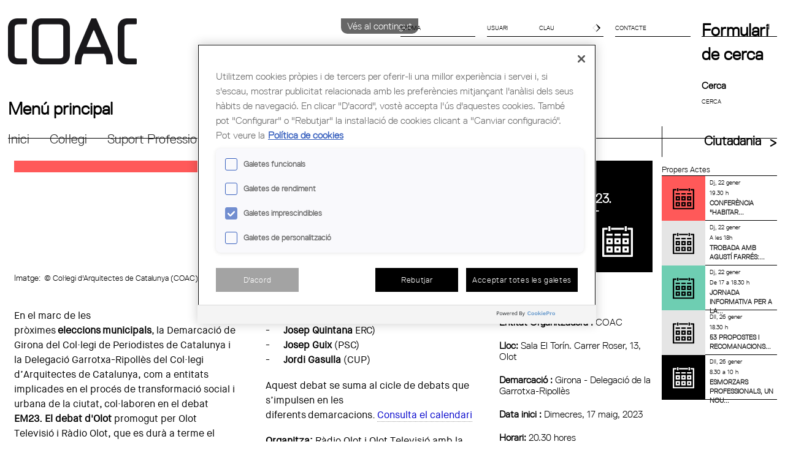

--- FILE ---
content_type: text/html; charset=utf-8
request_url: https://www.arquitectes.cat/ca/cultura/eleccions-municipals-2023-em23-el-debat-dolot
body_size: 12045
content:
<!DOCTYPE html PUBLIC "-//W3C//DTD HTML+RDFa 1.1//EN">
<!--[if lt IE 7]>      <html class="no-js lt-ie10 lt-ie9 lt-ie8 lt-ie7" lang="ca" dir="ltr" version="HTML+RDFa 1.1"
  xmlns:content="http://purl.org/rss/1.0/modules/content/"
  xmlns:dc="http://purl.org/dc/terms/"
  xmlns:foaf="http://xmlns.com/foaf/0.1/"
  xmlns:og="http://ogp.me/ns#"
  xmlns:rdfs="http://www.w3.org/2000/01/rdf-schema#"
  xmlns:sioc="http://rdfs.org/sioc/ns#"
  xmlns:sioct="http://rdfs.org/sioc/types#"
  xmlns:skos="http://www.w3.org/2004/02/skos/core#"
  xmlns:xsd="http://www.w3.org/2001/XMLSchema#"> <![endif]-->
<!--[if IE 7]>         <html class="no-js lt-ie10 lt-ie9 lt-ie8" lang="ca" dir="ltr" version="HTML+RDFa 1.1"
  xmlns:content="http://purl.org/rss/1.0/modules/content/"
  xmlns:dc="http://purl.org/dc/terms/"
  xmlns:foaf="http://xmlns.com/foaf/0.1/"
  xmlns:og="http://ogp.me/ns#"
  xmlns:rdfs="http://www.w3.org/2000/01/rdf-schema#"
  xmlns:sioc="http://rdfs.org/sioc/ns#"
  xmlns:sioct="http://rdfs.org/sioc/types#"
  xmlns:skos="http://www.w3.org/2004/02/skos/core#"
  xmlns:xsd="http://www.w3.org/2001/XMLSchema#"> <![endif]-->
<!--[if IE 8]>         <html class="no-js lt-ie10 lt-ie9" lang="ca" dir="ltr" version="HTML+RDFa 1.1"
  xmlns:content="http://purl.org/rss/1.0/modules/content/"
  xmlns:dc="http://purl.org/dc/terms/"
  xmlns:foaf="http://xmlns.com/foaf/0.1/"
  xmlns:og="http://ogp.me/ns#"
  xmlns:rdfs="http://www.w3.org/2000/01/rdf-schema#"
  xmlns:sioc="http://rdfs.org/sioc/ns#"
  xmlns:sioct="http://rdfs.org/sioc/types#"
  xmlns:skos="http://www.w3.org/2004/02/skos/core#"
  xmlns:xsd="http://www.w3.org/2001/XMLSchema#"> <![endif]-->
<!--[if IE 9]>         <html class="no-js lt-ie10" lang="ca" dir="ltr" version="HTML+RDFa 1.1"
  xmlns:content="http://purl.org/rss/1.0/modules/content/"
  xmlns:dc="http://purl.org/dc/terms/"
  xmlns:foaf="http://xmlns.com/foaf/0.1/"
  xmlns:og="http://ogp.me/ns#"
  xmlns:rdfs="http://www.w3.org/2000/01/rdf-schema#"
  xmlns:sioc="http://rdfs.org/sioc/ns#"
  xmlns:sioct="http://rdfs.org/sioc/types#"
  xmlns:skos="http://www.w3.org/2004/02/skos/core#"
  xmlns:xsd="http://www.w3.org/2001/XMLSchema#"> <![endif]-->
<!--[if gt IE 9]><!--> 
<html class="no-js" lang="ca" dir="ltr" version="HTML+RDFa 1.1"
  xmlns:content="http://purl.org/rss/1.0/modules/content/"
  xmlns:dc="http://purl.org/dc/terms/"
  xmlns:foaf="http://xmlns.com/foaf/0.1/"
  xmlns:og="http://ogp.me/ns#"
  xmlns:rdfs="http://www.w3.org/2000/01/rdf-schema#"
  xmlns:sioc="http://rdfs.org/sioc/ns#"
  xmlns:sioct="http://rdfs.org/sioc/types#"
  xmlns:skos="http://www.w3.org/2004/02/skos/core#"
  xmlns:xsd="http://www.w3.org/2001/XMLSchema#"> <!--<![endif]-->
<head profile="http://www.w3.org/1999/xhtml/vocab">
  <meta http-equiv="Content-Type" content="text/html; charset=utf-8" />
<link rel="shortcut icon" href="https://www.arquitectes.cat/sites/default/files/favicon_0.ico" type="image/vnd.microsoft.icon" />
<meta name="viewport" content="width=device-width, initial-scale=1, maximum-scale=1, minimum-scale=1, user-scalable=no" />
<link rel="shortlink" href="/ca/node/29374" />
<link rel="canonical" href="/ca/cultura/eleccions-municipals-2023-em23-el-debat-dolot" />
<meta name="Generator" content="Drupal 7 (http://drupal.org)" />
<!-- Google Tag Manager -->
<script>(function(w,d,s,l,i){w[l]=w[l]||[];w[l].push({'gtm.start':
new Date().getTime(),event:'gtm.js'});var f=d.getElementsByTagName(s)[0],
j=d.createElement(s),dl=l!='dataLayer'?'&l='+l:'';j.setAttributeNode(d.createAttribute('data-ot-ignore'));
j.async=true;j.src='https://www.googletagmanager.com/gtm.js?id='+i+dl;f.parentNode.insertBefore(j,f);
})(window,document,'script','dataLayer','GTM-TBQHSS7');</script>
<!-- End Google Tag Manager -->  <meta http-equiv="X-UA-Compatible" content="IE=edge,chrome=1">
  <meta Name="keywords" content="Col&middot;legi d'arquitectes de catalunya, arquitectes, architects,colegio de arquitectos, Escola Sert,borsa de treball, concursos, biblioteca, itineraris,lsp, codi tecnic, codigo técnico, assessoria jurídica,  biennal rosa barba, arquiset, ajac, aus, asap, aadipa, agora empresarial, planejament urbanistic, visat,">
  <meta name="Description" content="El Col·legi d'Arquitectes de Catalunya (COAC), constituït el 1931, és una corporació de Dret Públic, amb personalitat jurídica pròpia, que vetlla per la defensa del valor social de l'arquitectura i l'urbanisme en representació dels arquitectes.">
  <title>Eleccions Municipals 2023. EM23. El debat d&#039;Olot | COL·LEGI D&#039;ARQUITECTES DE CATALUNYA</title>
  <link rel="apple-touch-icon" sizes="144x144" href="sites/all/themes/coac/img/apple-touch-icon-144x144.png">
  <link rel="apple-touch-icon" sizes="114x114" href="sites/all/themes/coac/img/apple-touch-icon-114x114.png">
  <link rel="apple-touch-icon" sizes="72x72" href="sites/all/themes/coac/img/apple-touch-icon-72x72.png">
  <link rel="apple-touch-icon" href="sites/all/themes/coac/img/apple-touch-icon.png">
  
  <style type="text/css" media="all">
@import url("https://www.arquitectes.cat/modules/system/system.base.css?t6afl6");
@import url("https://www.arquitectes.cat/modules/system/system.menus.css?t6afl6");
@import url("https://www.arquitectes.cat/modules/system/system.messages.css?t6afl6");
@import url("https://www.arquitectes.cat/modules/system/system.theme.css?t6afl6");
</style>
<style type="text/css" media="all">
@import url("https://www.arquitectes.cat/modules/aggregator/aggregator.css?t6afl6");
@import url("https://www.arquitectes.cat/sites/all/modules/calendar/css/calendar_multiday.css?t6afl6");
@import url("https://www.arquitectes.cat/modules/comment/comment.css?t6afl6");
@import url("https://www.arquitectes.cat/sites/all/modules/date/date_api/date.css?t6afl6");
@import url("https://www.arquitectes.cat/sites/all/modules/date/date_popup/themes/datepicker.1.7.css?t6afl6");
@import url("https://www.arquitectes.cat/modules/field/theme/field.css?t6afl6");
@import url("https://www.arquitectes.cat/modules/node/node.css?t6afl6");
@import url("https://www.arquitectes.cat/modules/poll/poll.css?t6afl6");
@import url("https://www.arquitectes.cat/modules/search/search.css?t6afl6");
@import url("https://www.arquitectes.cat/sites/all/modules/secretaria_virtual/secretaria_virtual_polls/css/scv-polls-styles.css?t6afl6");
@import url("https://www.arquitectes.cat/sites/all/modules/secretaria_virtual/secretaria_virtual_user_forms/css/styles.css?t6afl6");
@import url("https://www.arquitectes.cat/sites/all/modules/secretaria_virtual/secretaria_virtual_user_forms/css/normalize.css?t6afl6");
@import url("https://www.arquitectes.cat/sites/all/modules/secretaria_virtual/secretaria_virtual_user_forms/css/loading.css?t6afl6");
@import url("https://www.arquitectes.cat/sites/all/modules/secretaria_virtual/secretaria_virtual_user_forms/components/custom-modal/custom-modal.css?t6afl6");
@import url("https://www.arquitectes.cat/sites/all/modules/secretaria_virtual/secretaria_virtual_user_forms/components/custom-fileinput/custom-fileinput.css?t6afl6");
@import url("https://www.arquitectes.cat/sites/all/modules/secretaria_virtual/secretaria_virtual_user_forms/vendor/simplemodal/css/basic.css?t6afl6");
@import url("https://www.arquitectes.cat/modules/user/user.css?t6afl6");
@import url("https://www.arquitectes.cat/sites/all/modules/views/css/views.css?t6afl6");
</style>
<style type="text/css" media="all">
@import url("https://www.arquitectes.cat/sites/all/modules/ctools/css/ctools.css?t6afl6");
@import url("https://www.arquitectes.cat/sites/all/modules/ldap/ldap_help/ldap_help.css?t6afl6");
@import url("https://www.arquitectes.cat/sites/all/modules/taxonomy_access/taxonomy_access.css?t6afl6");
@import url("https://www.arquitectes.cat/modules/locale/locale.css?t6afl6");
@import url("https://www.arquitectes.cat/sites/all/modules/custom_search/custom_search.css?t6afl6");
@import url("https://www.arquitectes.cat/sites/all/modules/responsive_menus/styles/responsive_menus_simple/css/responsive_menus_simple.css?t6afl6");
@import url("https://www.arquitectes.cat/sites/all/modules/print/css/printlinks.css?t6afl6");
@import url("https://www.arquitectes.cat/sites/all/libraries/fontawesome/css/font-awesome.css?t6afl6");
</style>
<style type="text/css" media="all">
@import url("https://www.arquitectes.cat/sites/all/themes/coac/css/drauta.css?t6afl6");
@import url("https://www.arquitectes.cat/sites/all/themes/coac/css/faq-css.css?t6afl6");
</style>
<style type="text/css" media="all">
@import url("https://www.arquitectes.cat/sites/all/themes/omega/alpha/css/alpha-reset.css?t6afl6");
@import url("https://www.arquitectes.cat/sites/all/themes/omega/alpha/css/alpha-mobile.css?t6afl6");
@import url("https://www.arquitectes.cat/sites/all/themes/omega/alpha/css/alpha-alpha.css?t6afl6");
@import url("https://www.arquitectes.cat/sites/all/themes/omega/omega/css/formalize.css?t6afl6");
@import url("https://www.arquitectes.cat/sites/all/themes/omega/omega/css/omega-text.css?t6afl6");
@import url("https://www.arquitectes.cat/sites/all/themes/omega/omega/css/omega-branding.css?t6afl6");
@import url("https://www.arquitectes.cat/sites/all/themes/omega/omega/css/omega-menu.css?t6afl6");
@import url("https://www.arquitectes.cat/sites/all/themes/omega/omega/css/omega-forms.css?t6afl6");
@import url("https://www.arquitectes.cat/sites/all/themes/omega/omega/css/omega-visuals.css?t6afl6");
@import url("https://www.arquitectes.cat/sites/all/themes/coac/css/coac-default.css?t6afl6");
@import url("https://www.arquitectes.cat/sites/all/themes/coac/css/global.css?t6afl6");
</style>

<!--[if (lt IE 9)&(!IEMobile)]>
<style type="text/css" media="all">
@import url("https://www.arquitectes.cat/sites/all/themes/omega/alpha/css/grid/alpha_default/normal/alpha-default-normal-12.css?t6afl6");
</style>
<![endif]-->

<!--[if gte IE 9]><!-->
<style type="text/css" media="all and (min-width: 740px) and (min-device-width: 740px), (max-device-width: 800px) and (min-width: 740px) and (orientation:landscape)">
@import url("https://www.arquitectes.cat/sites/all/themes/omega/alpha/css/grid/alpha_default/narrow/alpha-default-narrow-12.css?t6afl6");
</style>
<!--<![endif]-->

<!--[if gte IE 9]><!-->
<style type="text/css" media="all and (min-width: 980px) and (min-device-width: 980px), all and (max-device-width: 1024px) and (min-width: 1024px) and (orientation:landscape)">
@import url("https://www.arquitectes.cat/sites/all/themes/omega/alpha/css/grid/alpha_default/normal/alpha-default-normal-12.css?t6afl6");
</style>
<!--<![endif]-->

<!--[if gte IE 9]><!-->
<style type="text/css" media="all and (min-width: 1220px)">
@import url("https://www.arquitectes.cat/sites/all/themes/omega/alpha/css/grid/alpha_default/wide/alpha-default-wide-12.css?t6afl6");
</style>
<!--<![endif]-->
  <script type="text/javascript" src="https://www.arquitectes.cat/sites/default/files/js/js_wlvYB86_LToarbb--ADeJnBiBKDsbqkMRLDEii4TeMI.js"></script>
<script type="text/javascript">
<!--//--><![CDATA[//><!--
jQuery.migrateMute=true;jQuery.migrateTrace=false;
//--><!]]>
</script>
<script type="text/javascript" src="https://www.arquitectes.cat/sites/default/files/js/js_tlwx8NHJvvES1uJ70X28wh9pAV-9b0R3tYRBxJ6YnPE.js"></script>
<script type="text/javascript" src="https://www.arquitectes.cat/sites/default/files/js/js_KCd8rbJYUruV1tRJnh4um34UYvyhlrSVCPR1jNko2h8.js"></script>
<script type="text/javascript" src="https://www.arquitectes.cat/sites/default/files/js/js_oHuYQwdDKAGAod1_Sgmfro1W_z_3zO2pozsUMNylAdA.js"></script>
<script type="text/javascript" src="https://www.arquitectes.cat/sites/default/files/js/js_knEwXr1M0CWIBG5ybkjLooJEMQq27EpuFOIao4iO_b0.js"></script>
<script type="text/javascript">
<!--//--><![CDATA[//><!--
(function(i,s,o,g,r,a,m){i["GoogleAnalyticsObject"]=r;i[r]=i[r]||function(){(i[r].q=i[r].q||[]).push(arguments)},i[r].l=1*new Date();a=s.createElement(o),m=s.getElementsByTagName(o)[0];a.async=1;a.src=g;m.parentNode.insertBefore(a,m)})(window,document,"script","https://www.google-analytics.com/analytics.js","ga");ga("create", "UA-1391100-8", {"cookieDomain":"auto"});ga("require", "displayfeatures");ga("set", "anonymizeIp", true);ga("send", "pageview");
//--><!]]>
</script>
<script type="text/javascript">
<!--//--><![CDATA[//><!--
var switchTo5x = true;var __st_loadLate = true;var useFastShare = 1;
//--><!]]>
</script>
<script type="text/javascript" src="https://www.arquitectes.cat/sites/default/files/js/js_Vn5KOeiYfjFO5A0JHhY_SoRiS2ERrfKxrJufqFDteDQ.js"></script>
<script type="text/javascript" src="https://ws.sharethis.com/button/buttons.js"></script>
<script type="text/javascript">
<!--//--><![CDATA[//><!--
if (typeof stLight !== 'undefined') { stLight.options({"publisher":"dr-1003e44f-9947-cad8-c295-37bca284ddc6","version":"5x","doNotCopy":true,"hashAddressBar":false,"doNotHash":true,"lang":"ca"}); }
//--><!]]>
</script>
<script type="text/javascript" src="https://www.arquitectes.cat/sites/default/files/js/js_cIhP-r-82jqbA72q4CBg7cxrL1SwHxdfFTClIJmNVeo.js"></script>
<script type="text/javascript" src="https://www.arquitectes.cat/sites/default/files/js/js_43n5FBy8pZxQHxPXkf-sQF7ZiacVZke14b0VlvSA554.js"></script>
<script type="text/javascript">
<!--//--><![CDATA[//><!--
jQuery.extend(Drupal.settings, {"basePath":"\/","pathPrefix":"ca\/","ajaxPageState":{"theme":"coac","theme_token":"f5pfT5Q2zDllDJR8x4Jm-nsrUZ0LBYqlTq8I86_5jZY","js":{"sites\/all\/modules\/jquery_update\/replace\/jquery\/1.9\/jquery.min.js":1,"0":1,"sites\/all\/modules\/jquery_update\/replace\/jquery-migrate\/1\/jquery-migrate.min.js":1,"misc\/jquery.once.js":1,"misc\/drupal.js":1,"misc\/form.js":1,"sites\/all\/modules\/custom\/water_pdf\/js\/pdf-lib.min.js":1,"sites\/all\/modules\/custom\/water_pdf\/js\/water_pdf.js":1,"public:\/\/languages\/ca_322L9fGhVLLOUaKQ79B5JYkbBGYOLTpl4fctrUJloFE.js":1,"sites\/all\/modules\/custom_search\/js\/custom_search.js":1,"sites\/all\/modules\/responsive_menus\/styles\/responsive_menus_simple\/js\/responsive_menus_simple.js":1,"sites\/all\/modules\/google_analytics\/googleanalytics.js":1,"1":1,"2":1,"sites\/all\/modules\/secretaria_virtual\/secretaria_virtual_user_forms\/vendor\/simplemodal\/js\/jquery.simplemodal.js":1,"sites\/all\/modules\/secretaria_virtual\/secretaria_virtual_user_forms\/components\/custom-fileinput\/custom-fileinput-controller.js":1,"sites\/all\/modules\/secretaria_virtual\/secretaria_virtual_user_forms\/js\/ajax_service.js":1,"sites\/all\/modules\/secretaria_virtual\/secretaria_virtual_user_forms\/components\/custom-modal\/custom-modal-controller.js":1,"https:\/\/ws.sharethis.com\/button\/buttons.js":1,"3":1,"sites\/all\/themes\/coac\/js\/main.js":1,"sites\/all\/themes\/coac\/js\/plugins.js":1,"sites\/all\/themes\/coac\/js\/jquery.cycle.all.min.js":1,"sites\/all\/themes\/coac\/js\/vendor\/modernizr-2.6.2.min.js":1,"sites\/all\/themes\/omega\/omega\/js\/jquery.formalize.js":1,"sites\/all\/themes\/omega\/omega\/js\/omega-mediaqueries.js":1},"css":{"modules\/system\/system.base.css":1,"modules\/system\/system.menus.css":1,"modules\/system\/system.messages.css":1,"modules\/system\/system.theme.css":1,"modules\/aggregator\/aggregator.css":1,"sites\/all\/modules\/calendar\/css\/calendar_multiday.css":1,"modules\/comment\/comment.css":1,"sites\/all\/modules\/date\/date_api\/date.css":1,"sites\/all\/modules\/date\/date_popup\/themes\/datepicker.1.7.css":1,"modules\/field\/theme\/field.css":1,"modules\/node\/node.css":1,"modules\/poll\/poll.css":1,"modules\/search\/search.css":1,"sites\/all\/modules\/secretaria_virtual\/secretaria_virtual_administrative_procedures\/css\/scv-administrative-procedures.css":1,"sites\/all\/modules\/secretaria_virtual\/secretaria_virtual_polls\/css\/scv-polls-styles.css":1,"sites\/all\/modules\/secretaria_virtual\/secretaria_virtual_user_forms\/css\/styles.css":1,"sites\/all\/modules\/secretaria_virtual\/secretaria_virtual_user_forms\/css\/normalize.css":1,"sites\/all\/modules\/secretaria_virtual\/secretaria_virtual_user_forms\/css\/loading.css":1,"sites\/all\/modules\/secretaria_virtual\/secretaria_virtual_user_forms\/components\/custom-modal\/custom-modal.css":1,"sites\/all\/modules\/secretaria_virtual\/secretaria_virtual_user_forms\/components\/custom-fileinput\/custom-fileinput.css":1,"sites\/all\/modules\/secretaria_virtual\/secretaria_virtual_user_forms\/vendor\/simplemodal\/css\/basic.css":1,"modules\/user\/user.css":1,"sites\/all\/modules\/views\/css\/views.css":1,"sites\/all\/modules\/ctools\/css\/ctools.css":1,"sites\/all\/modules\/ldap\/ldap_help\/ldap_help.css":1,"sites\/all\/modules\/taxonomy_access\/taxonomy_access.css":1,"modules\/locale\/locale.css":1,"sites\/all\/modules\/custom_search\/custom_search.css":1,"sites\/all\/modules\/responsive_menus\/styles\/responsive_menus_simple\/css\/responsive_menus_simple.css":1,"sites\/all\/modules\/print\/css\/printlinks.css":1,"sites\/all\/libraries\/fontawesome\/css\/font-awesome.css":1,"sites\/all\/themes\/coac\/css\/drauta.css":1,"sites\/all\/themes\/coac\/css\/faq-css.css":1,"sites\/all\/themes\/omega\/alpha\/css\/alpha-reset.css":1,"sites\/all\/themes\/omega\/alpha\/css\/alpha-mobile.css":1,"sites\/all\/themes\/omega\/alpha\/css\/alpha-alpha.css":1,"sites\/all\/themes\/omega\/omega\/css\/formalize.css":1,"sites\/all\/themes\/omega\/omega\/css\/omega-text.css":1,"sites\/all\/themes\/omega\/omega\/css\/omega-branding.css":1,"sites\/all\/themes\/omega\/omega\/css\/omega-menu.css":1,"sites\/all\/themes\/omega\/omega\/css\/omega-forms.css":1,"sites\/all\/themes\/omega\/omega\/css\/omega-visuals.css":1,"sites\/all\/themes\/coac\/css\/coac-default.css":1,"sites\/all\/themes\/coac\/css\/global.css":1,"ie::normal::sites\/all\/themes\/omega\/alpha\/css\/grid\/alpha_default\/normal\/alpha-default-normal-12.css":1,"sites\/all\/themes\/omega\/alpha\/css\/grid\/alpha_default\/narrow\/alpha-default-narrow-12.css":1,"sites\/all\/themes\/omega\/alpha\/css\/grid\/alpha_default\/normal\/alpha-default-normal-12.css":1,"sites\/all\/themes\/omega\/alpha\/css\/grid\/alpha_default\/wide\/alpha-default-wide-12.css":1}},"jcarousel":{"ajaxPath":"\/ca\/jcarousel\/ajax\/views"},"custom_search":{"form_target":"_blank","solr":1},"SCVIRTUAL":{"userLogged":false},"better_exposed_filters":{"views":{"view_esdev":{"displays":{"block":{"filters":[]}}},"footer_blocks":{"displays":{"block_1":{"filters":[]},"block_6":{"filters":[]}}},"enlaces_de_redes_sociales":{"displays":{"block":{"filters":[]}}},"links_home_publicitat":{"displays":{"block_7":{"filters":[]}}}}},"responsive_menus":[{"toggler_text":"\u2630","selectors":["#main-menu","#block-menu-menu-ciutadans-i-empreses","#block-menu-block-1","#block-menu-block-2"],"media_size":"992","media_unit":"px","remove_attributes":"1","responsive_menus_style":"responsive_menus_simple"}],"googleanalytics":{"trackOutbound":1,"trackMailto":1,"trackDownload":1,"trackDownloadExtensions":"7z|aac|arc|arj|asf|asx|avi|bin|csv|doc(x|m)?|dot(x|m)?|exe|flv|gif|gz|gzip|hqx|jar|jpe?g|js|mp(2|3|4|e?g)|mov(ie)?|msi|msp|pdf|phps|png|ppt(x|m)?|pot(x|m)?|pps(x|m)?|ppam|sld(x|m)?|thmx|qtm?|ra(m|r)?|sea|sit|tar|tgz|torrent|txt|wav|wma|wmv|wpd|xls(x|m|b)?|xlt(x|m)|xlam|xml|z|zip"},"urlIsAjaxTrusted":{"\/ca\/cultura\/eleccions-municipals-2023-em23-el-debat-dolot?destination=node\/29374":true,"\/ca\/cultura\/eleccions-municipals-2023-em23-el-debat-dolot":true},"omega":{"layouts":{"primary":"normal","order":["narrow","normal","wide"],"queries":{"narrow":"all and (min-width: 740px) and (min-device-width: 740px), (max-device-width: 800px) and (min-width: 740px) and (orientation:landscape)","normal":"all and (min-width: 980px) and (min-device-width: 980px), all and (max-device-width: 1024px) and (min-width: 1024px) and (orientation:landscape)","wide":"all and (min-width: 1220px)"}}}});
//--><!]]>
</script>
  <!--[if lt IE 9]><script src="http://html5shiv.googlecode.com/svn/trunk/html5.js"></script><![endif]-->
</head>
<body class="html not-front not-logged-in page-node page-node- page-node-29374 node-type-exposicio i18n-ca context-cultura" id="page-body">
  <!--[if lt IE 7]>
  <p class="chromeframe">You are using an <strong>outdated</strong> browser. Please <a href="http://browsehappy.com/">upgrade your browser</a> or <a href="http://www.google.com/chromeframe/?redirect=true">activate Google Chrome Frame</a> to improve your experience.</p>
  <![endif]-->
  <div id="skip-link">
    <a href="#main-content" class="element-invisible element-focusable">Vés al contingut</a>
  </div>
  <div class="region region-page-top" id="region-page-top">
  <div class="region-inner region-page-top-inner">
    
<div class="scv-poll-wrapper hide">
	<div class="scv-poll-container">
		<div id="scv-poll-msg-not-validated"></div>
		<div class="scv-poll-header">Puntúa de l'1 al 5 els següents aspectes de les noves seccions.</div>
		<table>
			<tr class="scv-poll-firstline">
				<td>Pregunta</td>
				<td>1</td>
				<td>2</td>
				<td>3</td>
				<td>4</td>
				<td>5</td>
			</tr>
					<tr class="scv-poll-line">
				<td>Disseny del nou entorn</td>
				<td><input title="Valorar amb 1 punt la pregunta Disseny del nou entorn" type="radio" name="resposta_1" value="1"></td>
				<td><input title="Valorar amb 2 punts la pregunta Disseny del nou entorn" type="radio" name="resposta_1" value="2"></td>
				<td><input title="Valorar amb 3 punts la pregunta Disseny del nou entorn" type="radio" name="resposta_1" value="3"></td>
				<td><input title="Valorar amb 4 punts la pregunta Disseny del nou entorn" type="radio" name="resposta_1" value="4"></td>
				<td><input title="Valorar amb 5 punts la pregunta Disseny del nou entorn" type="radio" name="resposta_1" value="5"></td>
			</tr>
					<tr class="scv-poll-line">
				<td>Facilitat d’ús</td>
				<td><input title="Valorar amb 1 punt la pregunta Facilitat d’ús" type="radio" name="resposta_2" value="1"></td>
				<td><input title="Valorar amb 2 punts la pregunta Facilitat d’ús" type="radio" name="resposta_2" value="2"></td>
				<td><input title="Valorar amb 3 punts la pregunta Facilitat d’ús" type="radio" name="resposta_2" value="3"></td>
				<td><input title="Valorar amb 4 punts la pregunta Facilitat d’ús" type="radio" name="resposta_2" value="4"></td>
				<td><input title="Valorar amb 5 punts la pregunta Facilitat d’ús" type="radio" name="resposta_2" value="5"></td>
			</tr>
					<tr class="scv-poll-line">
				<td>Utilitat de les gestions que pots realitzar</td>
				<td><input title="Valorar amb 1 punt la pregunta Utilitat de les gestions que pots realitzar" type="radio" name="resposta_3" value="1"></td>
				<td><input title="Valorar amb 2 punts la pregunta Utilitat de les gestions que pots realitzar" type="radio" name="resposta_3" value="2"></td>
				<td><input title="Valorar amb 3 punts la pregunta Utilitat de les gestions que pots realitzar" type="radio" name="resposta_3" value="3"></td>
				<td><input title="Valorar amb 4 punts la pregunta Utilitat de les gestions que pots realitzar" type="radio" name="resposta_3" value="4"></td>
				<td><input title="Valorar amb 5 punts la pregunta Utilitat de les gestions que pots realitzar" type="radio" name="resposta_3" value="5"></td>
			</tr>
					<tr class="scv-poll-line">
				<td>Impressió general</td>
				<td><input title="Valorar amb 1 punt la pregunta Impressió general" type="radio" name="resposta_4" value="1"></td>
				<td><input title="Valorar amb 2 punts la pregunta Impressió general" type="radio" name="resposta_4" value="2"></td>
				<td><input title="Valorar amb 3 punts la pregunta Impressió general" type="radio" name="resposta_4" value="3"></td>
				<td><input title="Valorar amb 4 punts la pregunta Impressió general" type="radio" name="resposta_4" value="4"></td>
				<td><input title="Valorar amb 5 punts la pregunta Impressió general" type="radio" name="resposta_4" value="5"></td>
			</tr>
				</table>
	</div>
</div><!-- Google Tag Manager (noscript) -->
<noscript><iframe src="https://www.googletagmanager.com/ns.html?id=GTM-TBQHSS7"
height="0" width="0" style="display:none;visibility:hidden"></iframe></noscript>
<!-- End Google Tag Manager (noscript) -->  </div>
</div>

   <input type="hidden" id="file_info" value="">
<input type="hidden" id="name_surname" value="">
<input type="hidden" id="code_collegiat" value="">
 <input type="hidden" id="pdf_link" value="">


<div class="page clearfix" id="page">
      <header id="header">
  <div id="zone-branding-wrapper" class="zone-wrapper zone-branding-wrapper clearfix">  
  <div id="zone-branding" class="zone zone-branding clearfix container-12">
    <div class="grid-12 region region-branding" id="region-branding">
  <div class="region-inner region-branding-inner">
      </div>
</div>  </div>
</div><div id="zone-header-wrapper" class="zone-wrapper zone-header-wrapper clearfix">  
  <div id="zone-header" class="zone zone-header clearfix container-12">
    <aside class="grid-3 region region-header-first" id="region-header-first">
  <div class="region-inner region-header-first-inner">
        <a href="/" id="logo">
		<h1>COAC <span>- Col·legi d'Arquitectes de Catalunya</span></h1>
	</a>
  </div>
</aside>
<aside class="grid-9 region region-header-second" id="region-header-second">
  <div class="region-inner region-header-second-inner">
        <div id="shortcuts-menu">
            <div id="shortcut-language" class="shortcut-box menu block">
	<div class="sc-head">
		IDIOMA<span></span>
	</div>
	<div class="sc-body" style="height: 0px;">
		<div class="container">
        <ul class="language-switcher-locale-url"><li class="ca first active"><a href="/ca/cultura/eleccions-municipals-2023-em23-el-debat-dolot" class="language-link active" xml:lang="ca">Català</a></li><li class="en"><span class="language-link locale-untranslated" xml:lang="en">English</span></li><li class="es last"><span class="language-link locale-untranslated" xml:lang="es">Español</span></li></ul>		</div>
	</div>
</div>
<div class="block block-user block-login block-user-login even block-without-title" id="block-user-login">
  <div class="block-inner clearfix">
                
    <div class="content clearfix">
      <form action="/ca/cultura/eleccions-municipals-2023-em23-el-debat-dolot?destination=node/29374" method="post" id="user-login-form" accept-charset="UTF-8"><div><div id="shortcut-login-2" class="shortcut-box menu block-2">
	<div class="sc-head">
		<div class="form-item form-type-textfield form-item-name">
  <label for="edit-name">Nom d'usuari <span class="form-required" title="Aquest camp és obligatori.">*</span></label>
 <input placeholder="USUARI" type="text" id="edit-name" name="name" value="" size="15" maxlength="60" class="form-text required" />
</div>
<div class="form-item form-type-password form-item-pass">
  <label for="edit-pass">Contrasenya <span class="form-required" title="Aquest camp és obligatori.">*</span></label>
 <input placeholder="CLAU" type="password" id="edit-pass" name="pass" size="15" maxlength="128" class="form-text required" />
</div>
	<input id="icon" type="submit" value="entrar"><!--span></span-->
	</div>
	<div class="login-hidden" style="height: 0px;">
		<div class="container">
			<div class="clearfix" action="#" method="post" id="login-box">			
				<input type="password">			
				<div class="item-list"><ul><li class="first last"><a href="/ca/user/password" title="Demana una nova contrasenya per correu electrònic.">Demana una contrasenya nova</a></li></ul></div><input type="hidden" name="form_build_id" value="form-PPhn8WTmXA6SKfkMzBe-m6Wt6KpYR6EtxToVR2ew2io" />
<input type="hidden" name="form_id" value="user_login_block" />
<div class="form-actions form-wrapper" id="edit-actions"></div>			</div>
		</div>
	</div>
</div></div></form>    </div>
  </div>
</div><div class="block block-block block-2 block-block-2 odd block-without-title" id="block-block-2">
  <div class="block-inner clearfix">
                
    <div class="content clearfix">
      <div id="shortcut-contact" class="block">
<div class="sc-head">
<a href="/bustia-de-suggeriments">Contacte<span></span></a>
</div></div>    </div>
  </div>
</div><div class="block block-search block-form block-search-form even block-without-title" id="block-search-form">
  <div class="block-inner clearfix">
            
         
    <div class="content clearfix">
      <form class="search-form" role="search" action="/ca/cultura/eleccions-municipals-2023-em23-el-debat-dolot" method="post" id="search-block-form" accept-charset="UTF-8"><div><div class="container-inline">
      <h2 class="element-invisible">Formulari de cerca</h2>
    <div class="form-item form-type-textfield form-item-search-block-form">
  <label class="element-invisible" for="edit-search-block-form--2">Cerca </label>
 <input title="INTRODUÏU LES VOSTRES PARAULES CLAU" class="custom-search-box form-text" placeholder="CERCA " onblur="if (this.value == &#039;&#039;) {this.value = &#039;Cerca&#039;;}" onfocus="if (this.value == &#039;Cerca&#039;) {this.value = &#039;&#039;;}" type="text" id="edit-search-block-form--2" name="search_block_form" value="" size="15" maxlength="128" />
</div>
<fieldset class="custom_search-popup form-wrapper" id="edit-popup"><div class="fieldset-wrapper"><input type="hidden" name="custom_search_paths" value="cerca/?search=[key]" />
</div></fieldset>
<div class="form-actions form-wrapper" id="edit-actions--2"><input type="submit" id="edit-submit--2" name="op" value="Cerca" class="form-submit" /></div><input type="hidden" name="form_build_id" value="form-QNh2teZwBLRvz5sbIB0NOOKkW2NpYVsnHlhe1myxMCI" />
<input type="hidden" name="form_id" value="search_block_form" />
</div>
</div></form>     <i class="fa fa-search"></i>
    </div>
  </div>

</div>        </div>
  </div>
</aside>
  </div>
</div><div id="zone-menu-wrapper" class="zone-wrapper zone-menu-wrapper clearfix">  
  <div id="zone-menu" class="zone zone-menu clearfix container-12">
    <div class="grid-12 region region-menu" id="region-menu">
  <div class="region-inner region-menu-inner">
        <nav class="navigation">
	    
      <h2 class="element-invisible">Menú principal</h2><ul id="main-menu" class="links inline clearfix main-menu"><li class="menu-1356 first"><a href="/ca">Inici</a></li><li class="menu-919"><a href="/ca/noticieslist">Col·legi</a></li><li class="menu-944"><a href="/ca/suport/actualitat">Suport Professional</a></li><li class="menu-7011"><a href="/ca/formacio/actualitat">Formació i Ocupació</a></li><li class="menu-937"><a href="/ca/centre-obert-darquitectura-0">Cultura</a></li><li class="menu-7030 last"><a href="https://arquitectes.cat" target="_self">Ciutadania</a></li></ul>    
    
    </nav>
          </div>
</div>  </div>
</div></header>
      
      <section id="section-content" class="section section-content">
    
  <div id="zone-content-news" class="zone zone-content-news clearfix container-12">
    <div class="grid-3 region region-sidebar-news" id="region-sidebar-news">
  <div class="region-inner region-sidebar-news-inner">
    <section class="block block-views block-view-esdev-block block-views-view-esdev-block odd" id="block-views-view-esdev-block">
  <div class="block-inner clearfix">
              <h2 class="block-title">Propers Actes</h2>
            
    <div class="content clearfix">
      <div class="view view-view-esdev view-id-view_esdev view-display-id-block view-dom-id-1f302f325c72eeb3489d5e4f147ca44e">
        
  
  
  
      <div class="view-content">
        <div class="views-row views-row-1 views-row-odd views-row-first">
    <div class="cont-icon">
    


    
  
  <div class="icon-side icon-calendar icon-red"></div> 
</div>

<div class="cont-icon-none">
  <div class="date-info">
    <div class="date-esdv">
      <div class="field field-name-field-event-date field-type-datetime field-label-hidden"><div class="field-items"><div class="field-item even"><span class="date-display-single" property="dc:date" datatype="xsd:dateTime" content="2026-01-22T19:30:00+01:00">Dj, 22 gener</span></div></div></div>    </div>
        <div class="hour-esdv">
      19.30 h    </div>
    
  </div>
    
  <a href="https://www.arquitectes.cat/ca/cultura/confer%C3%A8ncia-habitar-contextos-mendoza-partida"><p class="title-esdv">Conferència &quot;Habitar Contextos&quot; Mendoza Partida </p></a>
  <a href="https://www.arquitectes.cat/ca/cultura/confer%C3%A8ncia-habitar-contextos-mendoza-partida"><p class="title-esdv-resp">Conferència &quot;Habitar... </p></a>
</div>
  </div>
  <div class="views-row views-row-2 views-row-even">
    <div class="cont-icon">
    


    
  
  <div class="icon-side icon-none icon-grey-none"></div> 
</div>

<div class="cont-icon-none">
  <div class="date-info">
    <div class="date-esdv">
      <div class="field field-name-field-event-date field-type-datetime field-label-hidden"><div class="field-items"><div class="field-item even"><span class="date-display-single" property="dc:date" datatype="xsd:dateTime" content="2026-01-22T18:00:00+01:00">Dj, 22 gener</span></div></div></div>    </div>
        <div class="hour-esdv">
      A les 18h    </div>
    
  </div>
    
  <a href="https://www.arquitectes.cat/ca/trobada-agusti-farres-mirades-aire-vic"><p class="title-esdv">Trobada amb Agustí Farrés: conversa sobre “Projectes amb... </p></a>
  <a href="https://www.arquitectes.cat/ca/trobada-agusti-farres-mirades-aire-vic"><p class="title-esdv-resp">Trobada amb Agustí Farrés:... </p></a>
</div>
  </div>
  <div class="views-row views-row-3 views-row-odd">
    <div class="cont-icon">
    


    
  
  <div class="icon-side icon-calendar icon-gre"></div> 
</div>

<div class="cont-icon-none">
  <div class="date-info">
    <div class="date-esdv">
      <div class="field field-name-field-event-date field-type-datetime field-label-hidden"><div class="field-items"><div class="field-item even"><span class="date-display-single" property="dc:date" datatype="xsd:dateTime" content="2026-01-22T17:00:00+01:00">Dj, 22 gener</span></div></div></div>    </div>
        <div class="hour-esdv">
      De 17 a 18.30 h    </div>
    
  </div>
    
  <a href="https://www.arquitectes.cat/ca/cultura/jornada-informativa-redaccio-de-plans-especials-dusos-i-activitats-girona"><p class="title-esdv">Jornada informativa per a la redacció de &quot;Plans... </p></a>
  <a href="https://www.arquitectes.cat/ca/cultura/jornada-informativa-redaccio-de-plans-especials-dusos-i-activitats-girona"><p class="title-esdv-resp">Jornada informativa per a la... </p></a>
</div>
  </div>
  <div class="views-row views-row-4 views-row-even">
    <div class="cont-icon">
    


    
  
  <div class="icon-side icon-none icon-grey-none"></div> 
</div>

<div class="cont-icon-none">
  <div class="date-info">
    <div class="date-esdv">
      <div class="field field-name-field-event-date field-type-datetime field-label-hidden"><div class="field-items"><div class="field-item even"><span class="date-display-single" property="dc:date" datatype="xsd:dateTime" content="2026-01-26T18:30:00+01:00">Dll, 26 gener</span></div></div></div>    </div>
        <div class="hour-esdv">
      18.30 h    </div>
    
  </div>
    
  <a href="https://www.arquitectes.cat/ca/actes/53-propostes-i-recomanacions-deficit-habitatges-protegits"><p class="title-esdv">53 Propostes  i recomanacions per donar resposta al... </p></a>
  <a href="https://www.arquitectes.cat/ca/actes/53-propostes-i-recomanacions-deficit-habitatges-protegits"><p class="title-esdv-resp">53 Propostes  i recomanacions... </p></a>
</div>
  </div>
  <div class="views-row views-row-5 views-row-odd views-row-last">
    <div class="cont-icon">
    


    
  
  <div class="icon-side icon-calendar icon-fblack"></div> 
</div>

<div class="cont-icon-none">
  <div class="date-info">
    <div class="date-esdv">
      <div class="field field-name-field-event-date field-type-datetime field-label-hidden"><div class="field-items"><div class="field-item even"><span class="date-display-single" property="dc:date" datatype="xsd:dateTime" content="2026-01-26T08:30:00+01:00">Dll, 26 gener</span></div></div></div>    </div>
        <div class="hour-esdv">
      8.30 a 10 h    </div>
    
  </div>
    
  <a href="https://www.arquitectes.cat/ca/suport/esmorzars-professionals-nou-espai"><p class="title-esdv">Esmorzars Professionals, un nou espai de diàleg i... </p></a>
  <a href="https://www.arquitectes.cat/ca/suport/esmorzars-professionals-nou-espai"><p class="title-esdv-resp">Esmorzars Professionals, un nou... </p></a>
</div>
  </div>
    </div>
  
  
  
  
  
  
</div>    </div>
  </div>
</section>  </div>
</div>

  </div>
<div id="zone-content-wrapper" class="zone-wrapper zone-content-wrapper clearfix">  <div id="zone-content" class="zone zone-content clearfix container-12">
            <div class="grid-12 region region-content" id="region-content">
  <div class="region-inner region-content-inner">
    <a id="main-content"></a>
                                    <div class="block block-system block-main block-system-main odd block-without-title" id="block-system-main">
  <div class="block-inner clearfix">
                
    <div class="content clearfix">
      <script>
(function($) {
	$(document).ready(function() {
		$( "div.field-name-field-fotograf" ).css({
			"float" : "right", "font-size" : "9px", "font-style" : "italic","margin-right":"0px"});
		
		$( "div.field-name-field-fotograf div.field-items div.field-item" ).css({
			"float" : "right", "font" : "italic 9px arial"});
	});
}(jQuery));
</script>


<div about="/ca/cultura/eleccions-municipals-2023-em23-el-debat-dolot" typeof="sioc:Item foaf:Document" class="node node-exposicio node-published node-not-promoted node-not-sticky author-vmasip even clearfix" id="node-exposicio-29374">
  <div class="content clearfix">
	<div class="head">
				<div class="field field-name-field-imatge-exposicio field-type-image field-label-hidden"><div class="field-items"><div class="field-item even"><a href="https://www.arquitectes.cat/sites/default/files/debat-olot.jpg"><img typeof="foaf:Image" src="https://www.arquitectes.cat/sites/default/files/styles/large/public/debat-olot.jpg?itok=g5G45u8i" width="1080" height="668" alt="" /></a></div></div></div>		<!--
		-->
			</div>
	<div class="icon-bg-fblack white-col move-bg">
  	<h3 class="mt0">
          Eleccions Municipals 2023. EM23. El debat d&#039;Olot  		<div class="icon-calendar move-ic">
  		
  		</div>
  	</h3>
	</div>
			
			<div class="field field-name-field-fotograf field-type-text field-label-inline clearfix"><div class="field-label">Imatge:&nbsp;</div><div class="field-items"><div class="field-item even">© Col·legi d&#039;Arquitectes de Catalunya (COAC)</div></div></div>		
	<style>
    .column {
    	width: 75%;
	    margin-top: 50px;
    }
	.art-mod{
		width: 24%;
		margin-top: 13px;
	}
	@media screen and (max-width: 768px){
		.art-mod{
			width: 100%;
	        margin-left: 0px;
			float: left;
		}
	    .art-mod #tornar-link{
	        display:none;
	    }
	    .column, .columns {
	    	width: 100%;
	    }
	}
	</style>

	<aside class="art-sidebar s-right gap-5 s-cr clear mt40">
		<div class="art-mod">
			<div class="c-art-mod">
				<div class="card cf">
										    					    	<div style="display:none;"></div>
    						<p><strong>Entitat Organitzadora :</strong> COAC</p>
      					
					        						<p><strong>Lloc:</strong> Sala El Torín. Carrer Roser, 13, Olot</p>
      											
						<p><strong>Demarcaci&oacute; :</strong> Girona - Delegació de la Garrotxa-Ripollès</p>
						<p><strong>Data inici :</strong> Dimecres, 17 maig, 2023</p>
						
						 
 
 
						
						     						<p><strong>Horari:</strong> 20.30 hores</p>
      											<p><strong></strong></p>
																											</div>
			</div>
			<a href="javascript:history.back(1)" style="float:right" id="tornar-link">
		Tornar</a>
		</div>
	</aside>
<div class="mt40">
    <div class="field field-name-body field-type-text-with-summary field-label-hidden"><div class="field-items"><div class="field-item even" property="content:encoded"><div class="columns">En el marc de les pròximes <strong>eleccions municipals</strong>, la Demarcació de Girona del Col·legi de Periodistes de Catalunya i la Delegació Garrotxa-Ripollès del Col·legi d’Arquitectes de Catalunya, com a entitats implicades en el procés de transformació social i urbana de la ciutat, col·laboren en el debat <strong>EM23. El debat d'Olot</strong> promogut per Olot Televisió i Ràdio Olot, que es durà a terme el <strong>dimecres 17 de maig</strong>, a les 20.30 hores, a la Sala El Torín. L'acte és obert al públic amb places limitades, i s'emetrà en directe a través dels dos mitjans organitzadors. <br /> <p>En el debat, moderat pel periodista <strong>Joan Manuel Robles</strong>, hi participaran els candidats dels quatre grups amb representació a l'Ajuntament en aquests moments: </p><p>-     <strong>  Pep Berga</strong> (Junts per Olot)<br />-       <strong>Josep Quintana</strong> ERC)<br />-       <strong>Josep Guix</strong> (PSC)<br />-       <strong>Jordi Gasulla</strong> (CUP) </p><p>Aquest debat se suma al cicle de debats que s’impulsen en les diferents demarcacions. <a href="https://www.arquitectes.cat/ca/noticia/debats-electorals-COAC-eleccions-municipals_2023">Consulta el calendari</a> </p><p><strong>Organitza:</strong> Ràdio Olot i Olot Televisió amb la col·laboració del Punt Avui, Nació Garrotxa, Garrotxa Digital, Delegació Garrotxa-Ripollès del Col·legi de Periodistes de Catalunya i la Demarcació de Girona del Col·legi d'Arquitectes de Catalunya.</p></div></div></div></div>    <span class="print_html"><a href="https://www.arquitectes.cat/ca/print/29374" title="Display a printer-friendly version of this page." class="print-page" rel="nofollow"><img class="print-icon" typeof="foaf:Image" src="https://www.arquitectes.cat/sites/all/modules/print/icons/print_icon.gif" alt="Versió per a imprimir" title="Versió per a imprimir" /></a></span><span class="print_pdf"><a href="https://www.arquitectes.cat/ca/printpdf/29374" title="Display a PDF version of this page." class="print-pdf" rel="nofollow"><img class="print-icon" typeof="foaf:Image" src="https://www.arquitectes.cat/sites/all/modules/print/icons/pdf_icon.gif" alt="PDF version" title="PDF version" /></a></span><div class="sharethis-wrapper"><span st_url="https://www.arquitectes.cat/ca/cultura/eleccions-municipals-2023-em23-el-debat-dolot" st_title="Eleccions Municipals 2023. EM23. El debat d&amp;#039;Olot" class="st_twitter_custom" st_via="COACatalunya" st_username="" displayText="twitter"></span>
<span st_url="https://www.arquitectes.cat/ca/cultura/eleccions-municipals-2023-em23-el-debat-dolot" st_title="Eleccions Municipals 2023. EM23. El debat d&#039;Olot" class="st_facebook_custom" st_via="COACatalunya" st_username="" displayText="facebook"></span>
<span st_url="https://www.arquitectes.cat/ca/cultura/eleccions-municipals-2023-em23-el-debat-dolot" st_title="Eleccions Municipals 2023. EM23. El debat d&#039;Olot" class="st_linkedin_custom" st_via="COACatalunya" st_username="" displayText="linkedin"></span>
<span st_url="https://www.arquitectes.cat/ca/cultura/eleccions-municipals-2023-em23-el-debat-dolot" st_title="Eleccions Municipals 2023. EM23. El debat d&#039;Olot" class="st_sharethis_custom" st_via="COACatalunya" st_username="" displayText="sharethis"></span>
</div></div>    </div>
  </div>
</div>      </div>
</div>
<div class="advertisement-block">
</div>  </div>
</div><div class="advertisement-block">
</div></section>    
 
      <footer id="section-footer" class="section section-footer">
  <div id="zone-footer-wrapper" class="zone-wrapper zone-footer-wrapper clearfix">  
  <div id="zone-footer" class="zone zone-footer clearfix container-12">
    <div class="grid-12 region region-footer-first" id="region-footer-first">
  <div class="region-inner region-footer-first-inner">
    <section class="block block-views block-footer-blocks-block-1 block-views-footer-blocks-block-1 odd" id="block-views-footer-blocks-block-1">
  <div class="block-inner clearfix">
              <h2 class="block-title">Seus del Col·legi</h2>
            
    <div class="content clearfix">
      <div class="view view-footer-blocks view-id-footer_blocks view-display-id-block_1 view-dom-id-667837bbc61685e4c9e53098aa3ec7b4">
        
  
  
  
      <div class="view-content">
        <div class="views-row views-row-1 views-row-odd views-row-first">
      
  <div class="views-field views-field-title">        <span class="field-content"><a href="/ca/empord">Alt Empordà</a></span>  </div>  </div>
  <div class="views-row views-row-2 views-row-even">
      
  <div class="views-field views-field-title">        <span class="field-content"><a href="/ca/barcelona">Barcelona</a></span>  </div>  </div>
  <div class="views-row views-row-3 views-row-odd">
      
  <div class="views-field views-field-title">        <span class="field-content"><a href="/ca/ebre">Ebre</a></span>  </div>  </div>
  <div class="views-row views-row-4 views-row-even">
      
  <div class="views-field views-field-title">        <span class="field-content"><a href="/ca/garrotxa-ripoll%C3%A8s">Garrotxa-Ripollès</a></span>  </div>  </div>
  <div class="views-row views-row-5 views-row-odd">
      
  <div class="views-field views-field-title">        <span class="field-content"><a href="/ca/girona">Girona</a></span>  </div>  </div>
  <div class="views-row views-row-6 views-row-even">
      
  <div class="views-field views-field-title">        <span class="field-content"><a href="/ca/lleida">Lleida</a></span>  </div>  </div>
  <div class="views-row views-row-7 views-row-odd">
      
  <div class="views-field views-field-title">        <span class="field-content"><a href="/ca/manresa">Manresa</a></span>  </div>  </div>
  <div class="views-row views-row-8 views-row-even">
      
  <div class="views-field views-field-title">        <span class="field-content"><a href="/ca/tarragona-0">Tarragona</a></span>  </div>  </div>
  <div class="views-row views-row-9 views-row-odd">
      
  <div class="views-field views-field-title">        <span class="field-content"><a href="/ca/valles-0">Vallès</a></span>  </div>  </div>
  <div class="views-row views-row-10 views-row-even views-row-last">
      
  <div class="views-field views-field-title">        <span class="field-content"><a href="/ca/vic">Vic</a></span>  </div>  </div>
    </div>
  
  
  
  
  
  
</div>    </div>
  </div>
</section><section class="block block-menu block-menu-enlla-os block-menu-menu-enlla-os even" id="block-menu-menu-enlla-os">
  <div class="block-inner clearfix">
              <h2 class="block-title">INFORMACIÓ</h2>
            
    <div class="content clearfix">
      <ul class="menu"><li class="first leaf"><a href="https://www.arquitectes.cat/ca/avis-legal" target="_blank">Avís legal</a></li>
<li class="leaf"><a href="https://www.arquitectes.cat/ca/politica-de-privacitat" target="_blank">Política de privacitat</a></li>
<li class="leaf"><a href="https://www.arquitectes.cat/ca/politica-de-cookies" target="_blank">Política de cookies</a></li>
<li class="leaf"><a href="https://www.arquitectes.cat/ca/codi-%C3%A8tic-0">Codi Ètic</a></li>
<li class="leaf"><a href="https://www.arquitectes.cat/ca/directori" target="_blank">Adreces horari i contacte.</a></li>
<li class="leaf"><a href="https://www.arquitectes.cat/ca/finestreta-unica" target="_blank">Finestreta única</a></li>
<li class="leaf"><a href="https://coac.ulisesgrc.net/#/channels/coac/CA_ES" target="_blank">Canal de denúncies intern</a></li>
<li class="leaf"><a href="https://www.arquitectes.cat/ca/bustia-de-suggeriments">Queixes, reclamacions ciutadania</a></li>
<li class="leaf"><a href="https://coacempleo.viterbit.site/" target="_blank">Treballa amb nosaltres</a></li>
<li class="leaf"><a href="https://www.arquitectes.cat/ca/sitemap">Mapa web</a></li>
<li class="last leaf"><a href="https://www.arquitectes.cat/es/aviso-legal">Aviso legal</a></li>
</ul>    </div>
  </div>
</section><section class="block block-views block-footer-blocks-block-6 block-views-footer-blocks-block-6 odd" id="block-views-footer-blocks-block-6">
  <div class="block-inner clearfix">
              <h2 class="block-title">agrupacions</h2>
            
    <div class="content clearfix">
      <div class="view view-footer-blocks view-id-footer_blocks view-display-id-block_6 view-dom-id-75edad21ccb5c572e7a0cb2b290f3c54">
        
  
  
  
      <div class="view-content">
        <div class="views-row views-row-1 views-row-odd views-row-first">
      
  <div class="views-field views-field-title">        <span class="field-content"><a href="/ca/arquitectes-al-servei-de-ladministraci%C3%B3-p%C3%BAblica">Arquitectes al Servei de l&#039;Administració pública</a></span>  </div>  </div>
  <div class="views-row views-row-2 views-row-even">
      
  <div class="views-field views-field-title">        <span class="field-content"><a href="/ca/agrupacions/aepfc">Arquitectes Experts Pericials, Forenses i Mediadors</a></span>  </div>  </div>
  <div class="views-row views-row-3 views-row-odd">
      
  <div class="views-field views-field-title">        <span class="field-content"><a href="/ca/arquitectes-aadipa">Arquitectes per a la Defensa i la Intervenció en el Patrimoni Arquitectònic</a></span>  </div>  </div>
  <div class="views-row views-row-4 views-row-even">
      
  <div class="views-field views-field-title">        <span class="field-content"><a href="/ca/arquitectes-s%C3%A8niora">Arquitectes Sènior/a</a></span>  </div>  </div>
  <div class="views-row views-row-5 views-row-odd">
      
  <div class="views-field views-field-title">        <span class="field-content"><a href="/ca/agrupacions/aauc">Arquitectes Urbanistes de Catalunya</a></span>  </div>  </div>
  <div class="views-row views-row-6 views-row-even">
      
  <div class="views-field views-field-title">        <span class="field-content"><a href="/ca/agrupacions/arquitectura-i-sostenibilitat">Arquitectura i Sostenibilitat </a></span>  </div>  </div>
  <div class="views-row views-row-7 views-row-odd views-row-last">
      
  <div class="views-field views-field-title">        <span class="field-content"><a href="/ca/agrupacions/ajac">Joves Arquitectes de Catalunya</a></span>  </div>  </div>
    </div>
  
  
  
  
  
  
</div>    </div>
  </div>
</section><section class="block block-views block-links-home-publicitat-block-7 block-views-links-home-publicitat-block-7 even" id="block-views-links-home-publicitat-block-7">
  <div class="block-inner clearfix">
              <h2 class="block-title">UIA World Architecture Congress Barcelona 2026</h2>
            
    <div class="content clearfix">
      <div class="view view-links-home-publicitat view-id-links_home_publicitat view-display-id-block_7 view-dom-id-2a6828910ad4e1d33a9bea9fad791365">
        
  
  
  
      <div class="view-content">
        <div class="views-row views-row-1 views-row-odd views-row-first views-row-last">
    <article class="featured-box last">
	<a href="https://uia2026bcn.org/" >
		<div class="img-container">
			<div class="field-content"><img typeof="foaf:Image" src="https://www.arquitectes.cat/sites/default/files/logo_congresuia_26.png" width="253" height="133" alt="World Congress of Architects Barcelona. UIA 2026" /></div>			<div class="shadow"></div>
		</div>
		<h3></h3>
	</a>
</article>  </div>
    </div>
  
  
  
  
  
  
</div>    </div>
  </div>
</section>  </div>
</div>

<div class="grid-12 region region-footer-second" id="region-footer-second">
  <div class="region-inner region-footer-second-inner">
    <section class="block block-block block-7 block-block-7 odd" id="block-block-7">
  <div class="block-inner clearfix">
              <h2 class="block-title">SEGUEIX-NOS A LES XARXES SOCIALS!</h2>
            
    <div class="content clearfix">
      <p><a href="https://www.linkedin.com/company/arquitectos-el-collegio-de-arquitectos-de-catalunya-coac/" target="_blank"><img src="/sites/default/files/users/acostas/Recurso1.svg" alt="logo de linkedin" title="Linkedin" width="16" height="16" /></a>     <a href="https://x.com/COACatalunya" target="_blank"><img src="/ca/system/files/users/36454/x.png" alt="x" title="Twitter" width="16" height="16" /></a>    <a href="https://www.facebook.com/COACatalunya" target="_blank"><img src="/sites/default/files/users/acostas/Recurso4.svg" alt="facebook" title="Facebook" width="16" height="16" /></a>    <a href="https://www.instagram.com/coacatalunya" target="_blank"><img src="/sites/default/files/users/acostas/Recurso5.svg" alt="Instagram" title="Instagram" width="16" height="16" /></a>      <a href="https://www.threads.net/@coacatalunya" target="_blank"><img src="/ca/system/files/users/36454/threads.png" alt="threads" title="Threads" width="16" height="16" /></a>      <a href="https://www.youtube.com/canalcoac" target="_blank"><img src="/sites/default/files/users/acostas/Recurso6.svg" alt="youtube" title="Youtube" width="16" height="16" /></a></p>    </div>
  </div>
</section><div class="block block-block block-3 block-block-3 even block-without-title" id="block-block-3">
  <div class="block-inner clearfix">
                
    <div class="content clearfix">
      <p><a href="https://www.google.com/maps/d/viewer?mid=1QEENGN65IwBp1JaGpWOCdcA0Sws&ll=41.38445689999998%2C2.1749944000000596&z=18" target="_blank">Plaça Nova 5 08002 Barcelona </a>+34 93 301 50 00 Atenció a l'arquitecte: +34 93 306 78 03 <a href="/avis-legal" title="Avís Legal">© Col·legi d'Arquitectes de Catalunya 2024</a></p>    </div>
  </div>
</div>  </div>
</div>

  </div>
</div></footer>  </div>
  </body>
</html>


--- FILE ---
content_type: text/css
request_url: https://www.arquitectes.cat/sites/all/modules/secretaria_virtual/secretaria_virtual_polls/css/scv-polls-styles.css?t6afl6
body_size: 660
content:
.scv-poll-wrapper{
	background:red;
	display:none;
}

.scv-poll-container{
	font-family: arial;
}

.scv-poll-header{
	height: auto;
    margin-bottom: 28px;
    margin-top: 28px;
    font-weight: bolder;
}

.scv-poll-firstline{
    background-color: lightgrey;
    border: solid 1px #d8d8d8;
}

.scv-poll-firstline td{
	font-weight:bolder;
}

.scv-poll-line{
	border: 1px solid #d8d8d8;
}

#scv-poll-msg-not-validated{
	color: #bb3f3f;
    background-color: rgb(251, 203, 219);
    line-height: 28px;
    border-radius: 3px;
    padding-left: 10px;
    margin-bottom: 10px;	
}

#loaderPollButtons{
	margin-right: 90px;
}

--- FILE ---
content_type: text/css
request_url: https://www.arquitectes.cat/sites/all/modules/secretaria_virtual/secretaria_virtual_user_forms/css/styles.css?t6afl6
body_size: 3897
content:
.changed-field{
    color: #5f5809!important;
    background-color: rgb(253, 242, 152)!important;
}

.not-valid-field{
	 color: #ad1616!important;
    background-color: #fdd9d9!important;
}

.valid-field{
	color: green!important;
    background-color: #bfffbf!important;
}

#dp_telefon, #dp_adresa, #dp_email{
	margin-bottom:7px;	
}    

.list_publicable{
	width:calc(40% + 80px)!important;
}

 
#btn_eliminar_foto{
	margin-top: 6px;
}
 
/* ALERTS */
.msg_info {
    padding-top: 8px;
    padding-bottom: 8px;
    padding-left: 20px;
    padding-right: 20px;
    /*border: 1px solid;*/
    margin-bottom: 10px;
    color: #00529B;
    background-color: #BDE5F8;
}

.btn-publicar {
	width: 54px;
    text-align: center;
}


#dp_msg_edit{
    position: fixed;
    height: 64px;
    bottom: 0px;
    left: 0px;
    right: 0px;
    margin-bottom: 0px;
    background-size: 35px 35px;
    /* padding-top: 19px; */
    text-align: center;
    margin-top: 20px;
    /* opacity: 1; */
    z-index: 20;
}

#msg_dc{
	position: fixed;
    height: 64px;
    bottom: 0px;
    left: 0px;
    right: 0px;
    margin-bottom: 0px;
    background-size: 35px 35px;
    /* padding-top: 19px; */
    text-align: center;
    margin-top: 20px;
    /* opacity: 1; */
    z-index: 20;
}

.btn-disabled{
	background-color: #a7a7a7 !important ;
    color: #ffffff!important;
    cursor: no-drop!important;
    border: #a7a7a7 solid 1px!important; 
    pointer-events:none;
}

/* REWRITE FROM system.messages.css */
div.warning,
.warning {
    color: #8a6d3b !important;
}

.sv-underline{
    text-decoration: underline!important;
}


.sv-btn-icon{
	background-color:#bdd49e;
	border-radius: 5px;
	padding: 2px;
	font-size: 1.5em!important;
	color: black;
	cursor: pointer;
}


/* Pagination */
.sv_pagination {
/* 	text-align:left; */
}

.sv_pagination button{
/* 	border-radius: 0px; */
/* 	background:black!important; */
/* 	color:white; */
/* 	cursor:pointer; */
}

.sv_pagination button:hover{
/* 	color:gray; */
}

.sv_pagination_first{
/* 	border-radius: 5px 0px 0px 5px! important; */
}

.sv_pagination_last{
/* 	border-radius: 0px 5px 5px 0px! important; */
}

.sv-black-button{
	background:black!important;
	color:white;
}

/* Consultes telem�tiques*/
.btn_delete_input_file{
	color: red;
    font-size: 1.3em;
    background: white;
    border-radius: 0px;
    padding: 0px;
    border: white;
}

#ultimes_consultes_table > #table_results > tr:hover {
	background-color:#d8d8d8;
}

/* Button tornar al summary*/
.go_back_summary{
	-webkit-appearance: none;
    -moz-border-radius: 11px;
    -webkit-border-radius: 11px;
    -moz-background-clip: padding;
    -webkit-background-clip: padding;
    background-clip: padding-box;
    border-radius: 11px;
    background: #ddd url(../images/button.png) repeat-x;
    background: -webkit-gradient(linear, left top, left bottom, color-stop(0, #fff), color-stop(1, #ddd));
    background: -moz-linear-gradient(top center, #fff 0%, #ddd 100%);
    border: 1px solid;
    background:black!important;
    border-color: #ddd #bbb #999;
    cursor: pointer;
    color: white!important;
    font: bold 12px/1.2 Arial, sans-serif;
    outline: 0;
    overflow: visible;
    padding: 3px 10px 4px;
    text-shadow: #fff 0 1px 1px;
    width: auto;
    text-decoration: none!important;
	float: right;
}

.lbl_consultes{
	font-weight: normal; 
    font-family: Arial;
}

.green-highlighted{
	color:#009900;
	font-weight:bolder!important;
}

.red-highlighted{
	color:#d84247;
	font-weight:bolder!important;
}

.green-highlighted-button{
	color: #009900!important;
    border-color: #009900!important;
    background-color: #cae6c6!important;
}

.link-blue{
	color:#002cef!important;
}

--- FILE ---
content_type: text/css
request_url: https://www.arquitectes.cat/sites/all/modules/print/css/printlinks.css?t6afl6
body_size: 645
content:

.print-link {
  /* Use these for links above the content */
  display: block;
  text-align: right;
  padding-bottom: 0.5em;
  /* Use these for links in a corner of the content */
  /*
  position:relative;
  bottom: 0.5em;
  float:right;
  */
}

div#block-print-print-links span {
	display: inline;
}

.print_mail, .print_pdf {
	margin-left: 1em;
	
}
.print_html {
	margin-left: 0em;
	
}

.print-syslink {
  margin-right: 1em;
}

img.print-icon {
  vertical-align: middle;
  margin-bottom:1em;
}

img.print-icon-margin {
  padding-right: 4px;
}

label.printmail-label {
	width: 175px;
	float: left;
}


--- FILE ---
content_type: text/css
request_url: https://www.arquitectes.cat/sites/all/themes/coac/css/coac-default.css?t6afl6
body_size: 57343
content:
/* This file will hold styles for all layouts using the alpha grid (i.e. not the mobile layout). */
/*HOME SLIDER NEWS*/
.block-slide-news-home-block img {
  border: 0 none;
  height: auto;
  max-width: auto;
}

.ie8 .block-slide-news-home-block img {

  max-width: none;
  border: 0 none;
  height: 390px;
  width: 847px;
}

#zone-header-wrapper {
  margin: 30px 0px 30px 0px;
}

#section-content {
  margin: 30px 0px 60px 0px;
}

.block-views-banner-slider-home-block h2 {
  font: 11px/30px gcl, arial;
  margin: 0 0 30px;
}

/* TITULO NORMAL*/
.view-slide-news-home .views-field-title {
  margin: 0;
  font: bold 30px / 30px gcl, arial;
  position: absolute;
  top: 15px;
  left: 15px;
  width: 300px;
  text-transform: uppercase;
}

/* TITULO CARRUSSEL NEGRO O BLANCO*/
.views-field-field-titol-carrussel .blanc .field-content {
  margin: 0;
  font: bold 30px / 30px gcl, arial;
  position: absolute;
  top: 15px;
  left: 15px;
  width: 300px;
  text-transform: uppercase;
}

.views-field-field-titol-carrussel .negre .field-content {
  margin: 0;
  font: bold 30px / 30px gcl, arial;
  position: absolute;
  top: 15px;
  left: 15px;
  width: 300px;
  text-transform: uppercase;
}

.block-slide-news-home-block {
  /*   max-width:847px; */
  height: auto;
  width: auto;
  position: relative;
  /*   overflow:hidden; */
}

ie8 .block-slide-news-home-block {
  max-width: none;
  height: auto;
  position: relative;
  overflow: hidden;
}

/*.coac-block-slide-news-home-block .views-slideshow-cycle-main-frame-row-item .view-slide-news-home {max-width:847px;max-height:390px;position:absolute;top:0px;left:0px;opacity:0;-webkit-transitio:all 1000ms cubic-bezier(0.19, 1, 0.22, 1);-moz-transition:all 1000ms cubic-bezier(0.19, 1, 0.22, 1);-ms-transition:all 1000ms cubic-bezier(0.19, 1, 0.22, 1);-o-transition:all 1000ms cubic-bezier(0.19, 1, 0.22, 1);transition:all 1000ms cubic-bezier(0.19, 1, 0.22, 1);}*/
.block-slide-news-home-block .view-slide-news-home .views-slideshow-cycle-main-frame-row-item a {
  color: #ffffff;
}

/* .block-slide-news-home-block .view-slide-news-home .views-slideshow-cycle-main-frame-row-item a{max-width:847px;max-height:390px;} */
/*.ie8 .block-slide-news-home-block .view-slide-news-home .views-slideshow-cycle-main-frame-row-item a{max-width:none;max-height:none; with:847px; height:390px;}*/
.block-slide-news-home-block .view-slide-news-home .views_slideshow_pager_field_item a h3 {
  margin: 0;
  font: normal 30px / 30px gcl, arial;
  position: absolute;
  top: 15px;
  left: 15px;
  width: 280px;
  text-transform: uppercase;
  z-index: 100;
}

.block-slide-news-home-block .view-slide-news-home .views-slideshow-cycle-main-frame-row-item.active {
  opacity: 0.99;
}

.views-slideshow-controls-bottom {
  z-index: 100;
}

.block-slide-news-home-block .views-slideshow-controls-bottom {
  bottom: 1px;
  right: 0px;
  position: absolute;
/*   bottom: -15px; */
  float:right;
}

.views_slideshow_pager_field_item {
  width: 52px;
  margin-left: 1px;
  float: left;
  display: block;
  background-color: #ffffff;
  color: #000000;
  text-decoration: none;
  font: normal 14px / 14px gcl, arial;
  padding: 12px 5px 4px;
  text-align: right;
  -webkit-transition: all 1000ms cubic-bezier(0.19, 1, 0.22, 1);
  -moz-transition: all 1000ms cubic-bezier(0.19, 1, 0.22, 1);
  -ms-transition: all 1000ms cubic-bezier(0.19, 1, 0.22, 1);
  -o-transition: all 1000ms cubic-bezier(0.19, 1, 0.22, 1);
  transition: all 1000ms cubic-bezier(0.19, 1, 0.22, 1);
}

.block-slide-news-home-block .views-slideshow-controls-bottom .views-slideshow-pager-field-item:hover,
.block-slide-news-home-block .views-slideshow-controls-bottom .views-slideshow-pager-field-item.active {
  background-color: #000000;
  color: #ffffff;
}

.views-slideshow-pager-field-item:hover,
.views-slideshow-controls-bottom .active {
  background-color: #000000;
  color: #ffffff;
  opacity: 0.99;
}

.view-slide-news-home a,
.view-slide-news-home a:link,
.view-slide-news-home a:hover,
.view-slide-news-home a:visited {
  font: 30px/30px gcl, arial;
  left: 15px;
  margin: 0;
  text-transform: uppercase;
  top: 15px;
  width: 280px;
  color: #FFF;
  text-decoration: none
}



/*Slide demarcacions */


.view-bloc-demarcacions-home img {
  border: 0 none;
  height: auto;
  max-width: auto;
}

.ie8 .view-bloc-demarcacions-home img {
  border: 0 none;
  height: auto;
  max-width: none;
}

.view-bloc-demarcacions-home .views-field-title {
  margin: 0;
  font: normal 30px / 30px gcl, arial;
  position: absolute;
  top: 15px;
  left: 15px;
  width: 280px;
  text-transform: uppercase;
}

.view-bloc-demarcacions-link-home {
  margin: 30px 0px 30px;
}

.view-bloc-demarcacions-home {
  max-width: 847px;
  height: auto;
  position: relative;
  overflow: hidden;
}

.ie8 .view-bloc-demarcacions-home {
  max-width: none;
  height: auto;
  position: relative;
  overflow: hidden;
}

.view-bloc-demarcacions-home .views-slideshow-cycle-main-frame-row-item a {
  color: #ffffff;
}

.view-bloc-demarcacions-home .views-slideshow-cycle-main-frame-row-item a {
  max-width: 847px;
  max-height: 390px;
}

ie8 .view-bloc-demarcacions-home .views-slideshow-cycle-main-frame-row-item a {
  max-width: none;
  max-height: none;
}

.view-bloc-demarcacions-home .views_slideshow_pager_field_item a h3 {
  margin: 0;
  font: normal 30px / 30px gcl, arial;
  position: absolute;
  top: 15px;
  left: 15px;
  width: 280px;
  text-transform: uppercase;
  z-index: 100;
}

.view-bloc-demarcacions-home .views-slideshow-cycle-main-frame-row-item.active {
  opacity: 0.99;
}


.view-bloc-demarcacions-home .views-slideshow-controls-bottom {
  position: relative;
  margin-top: -30px;
  float: right;
  margin-right: 1px;
}

.view-bloc-demarcacions-home .views-slideshow-controls-bottom .views-slideshow-pager-field-item:hover,
.view-bloc-demarcacions-home .views-slideshow-controls-bottom .views-slideshow-pager-field-item.active {
  background-color: #000000;
  color: #ffffff;
}



.views_slideshow_pager_field_item {
  width: 5px;
  width: 5px;
  padding-left: 0px;
  background-color: #ffffff;
  color: #000000;
  text-decoration: none;
  font: bold 14px / 14px gcl, arial;
  padding: 15px 12px 0px 0px;
  text-align: right;
  -webkit-transition: all 1000ms cubic-bezier(0.19, 1, 0.22, 1);
  -moz-transition: all 1000ms cubic-bezier(0.19, 1, 0.22, 1);
  -ms-transition: all 1000ms cubic-bezier(0.19, 1, 0.22, 1);
  -o-transition: all 1000ms cubic-bezier(0.19, 1, 0.22, 1);
  transition: all 1000ms cubic-bezier(0.19, 1, 0.22, 1);
}



.views-slideshow-pager-field-item:hover,
.views-slideshow-controls-bottom .active {
  background-color: #000000;
  color: #ffffff;
  opacity: 0.99;
}

.view-bloc-demarcacions-home a,
.view-bloc-demarcacions-home a:link,
.view-bloc-demarcacions-home a:hover,
.view-bloc-demarcacions-home a:visited {
/*   font: 30px/30px gcl, arial; */
  left: 15px;
  margin: 0;
  text-transform: uppercase;
  top: 15px;
  width: 280px;
  color: #FFF;
  text-decoration: none
}

.view-bloc-demarcacions-link-home .last article {
  /*padding-right: 0px;*/
}

.view-id-links_home .last article {
  padding-right: 0px;
}

/* User profile*/

#user-profile-form .field-name-field-tematica-user {
  width: 50%;
}

#user-profile-form .field-name-field-delegacio {
  float: right;
  width: 50%;
}

.view-display-id-bloc_noticies_lst {
  display: none !important;
}

@media only screen and (min-width:35em) {}

@media only screen and (-webkit-min-device-pixel-ratio:1.5),
only screen and (min-resolution:144dpi) {}

@media print {
  #header #logo h1 {
    text-indent: 0;
    font: normal 58px / 45px gcl, arial;
    position: absolute;
    top: 45px;
    left: 0px;
  }

  #header #logo h1 span {
    display: none;
  }

  .coac-page .head .title {
    color: #ffffff !important;
  }

  .coac-page .head .title span {
    color: #ffffff !important;
    text-indent: 0;
    background: transparent;
  }

  .coac-page .head .title .l1,
  .coac-page .head .title .l2 {
    color: #ffffff !important;
  }

  .coac-page .head .info a {
    color: #ffffff !important;
  }

  .coac-page .head .info .col {
    color: #ffffff !important;
  }

  .coac-page .body article .baseline-wrapper .social {
    display: none;
  }

  * {
    color: #000 !important;
    box-shadow: none !important;
    text-shadow: none !important;
  }

  a,
  a:visited {
    text-decoration: underline;
  }

  .ir a:after,
  a[href^="javascript:"]:after,
  a[href^="#"]:after {
    content: "";
  }

  pre,
  blockquote {
    border: 1px solid #999;
    page-break-inside: avoid;
  }

  thead {
    display: table-header-group;
  }

  tr,
  img {
    page-break-inside: avoid;
  }

  img {
    max-width: 100% !important;
  }

  @page {
    margin: 0.5cm;
  }

  p,
  h2,
  h3 {
    orphans: 3;
    widows: 3;
  }

  h2,
  h3 {
    page-break-after: avoid;
  }
}

.jcarousel-skin-default .jcarousel-item {
  background: none repeat scroll 0 0 #FFFFFF;
  list-style: none outside none;
  overflow: hidden;
  padding: 0;
  border: 0px;
  width: 120px;
  height: 40px;
}

.view-slide-news-home a,
.view-slide-news-home a:link,
.view-slide-news-home a:hover,
.view-slide-news-home a:visited {
  font: 12px/14px gcl, arial;
  left: 15px;
  margin: 0;
  text-transform: uppercase;
  top: 15px;
  width: 280px;
  color: #000;
  text-decoration: none
}


.block-slide-news-home-block .view-slide-news-home .views-slideshow-cycle-main-frame-row-item img {
  max-width: auto;
  margin: auto;
}

.ie8 .block-slide-news-home-block .view-slide-news-home .views-slideshow-cycle-main-frame-row-item img {
  max-width: none;
  width: 847px;
  height: 390px;
  margin: auto;
}

@media only screen and (max-width: 550px) {
  .views-slideshow-controls-bottom {
    display: none;
  }

  .views-links-home-publicitat {
    display: none;
  }

  #main-menu li {
    padding: 0.5em !important;
  }
}

.pager li.pager-first a,
.pager li.pager-previous a,
.pager li.pager-next a {
  width: auto !important;
  padding: 4px !important;
}

.field-item,
.cont-icon-none .hour-esdv {
  margin: 0 0 5px;
  font: normal 13px mn, arial;
}

.date-info .date-esdv .field-item {
  margin-bottom: 0;
}
#page-body .section-content .zone-content-wrapper {
  margin: 0 0 18px;
  font: normal 14px arial;
  width: 83%;
}
/* start fitxa oct */
  .node-fitxaoct{
  margin-left: 60px;
}
/* end fitxa oct */
#messages .status {
  display: none;
}

.admin-menu #messages .status {
  display: block;
}

.front .block.block-views.block-links-home-publicitat-block.block-views-links-home-publicitat-block
 {
  float: left;
  display: inline-block;
  width: 15%;
  padding: 0 !important;
}

.view-links-home .views-row {
  width: 20%;
  padding: 0 0.2%;
}

body .links-home img {
  height: auto;
}

body #featured-area {
  width: 100%;
  left: 0;
}

.block-links-home-block {
  width: 100%;
  display: inline-block;
  float: none;
}

#page-body #region-sidebar-first {
  margin-right: 0;
  margin-left: 0;
  z-index: 10;
}

/*
#page-body #region-sidebar-news{
  margin-left: 0;
}
*/

#page-body .cont-icon-none {
  height: auto !important;

}

#page-body #region-content-full {
  margin: 0;
}

#page-body #region-sidebar-first {
  width: 17.647% !important;
  min-height: 370px !important;
  border-bottom: 1px solid;
}

#page-body #zone-content-news {
  width: 15% !important;
}

#page-body #region-sidebar-news {
  width: 100%;
  margin: 0;
/*   min-height: 467px !important; */
  min-height: 375px !important;
}

#page-body .zone-content .grid-9.region {
  width: 77.647%;
  margin-left: 2.3529%;
  margin-right: 2.3529%;
}
#page-body:not(.front) .zone-content .grid-3.region + div.view,
#page-body:not(.front).zone-content .region + .grid-9 {
  width: 77.647% !important;
  margin-left: 2.3529%;
  margin-right: 2.3529%;
}

#page-body #region-sidebar-first .block-menu h2 {
  margin-right: 0;
  font-size: 13px;
}

body#page-body:nth-of-type(1) #header #main-menu li.last {
  padding-right: 0;
  margin-right: 0;
  width: 15%;
}

#page-body #page header {
  /*   height: 202px; */
  width: 98%;
  margin: auto;
  margin-bottom: 30px;
}

#page-body .grid-12.region.region-menu {
  width: 100% !important;
  margin-right: 0px;
  margin-left: 0px;
}

#page-body #zone-menu {
  padding-left: 0;
  width: 100% !important;
}

#page-body .block-view-esdev-block {
  padding-left: 0;
}

.block.block-views.block-links-home-publicitat-block.block-views-links-home-publicitat-block h2.block-title {
  margin-right: 0;
}

#page-body .view-links-home .views-row-1, .page-demarcacions-home .view-display-id-block_link_demarcacio .views-row-1{
  margin-left: 2.3529% !important;
  padding: 0 !important;
}

.view-bloc-demarcacions-home.view-id-bloc_demarcacions_home > .view-content{
  width: 85%;
  margin-left: 15%;
}

#page-body .view-links-home .views-row, .page-demarcacions-home .view-display-id-block_link_demarcacio .views-row {
  width: 15%;
  padding: 0 !important;
  margin: 1%;
  margin-top: 0 !important;
}
.page-demarcacions-home .view-display-id-block_link_demarcacio .views-row {
  width: 18%;
}

#page-body .view-links-home .views-row-4, .page-demarcacions-home .view-display-id-block_link_demarcacio .views-row-4 {
  margin-right: 1% !important;
  padding: 0 !important;
}

#page-body .view-links-home .views-row-5, .page-demarcacions-home .view-display-id-block_link_demarcacio .views-row-5 {
  margin-left: 1%;
  padding: 0 !important;
  margin-right: 0 !important;
}

#page-body #region-footer-first {
  margin-left: 0;
}

#page-body #region-footer-first section {
  width: 15%;
}

#page-body #zone-footer {
  width: 98% !important;
  margin: 0 auto;
}

#page-body #block-views-footer-blocks-block-1 {
  width: 15%;
  margin-right: 2%;
}

#page-body section#block-menu-menu-enlla-os {
  width: 15% !important;
  margin-right: 2% !important;
}
#page-body section#block-menu-menu-enlla-os li a {
  font: 14px/18px arial;
}

#page-body section#block-views-footer-blocks-block-6 {
  width: 32% !important;
  margin-right: 2%;
}

#page-body .block.block-views.block-links-home-publicitat-block-7.block-views-links-home-publicitat-block-7 {
  width: 32% !important;
}

#page-body section#block-menu-menu-enlla-os {
  width: 15%;
  margin-right: 2%;
}

#page-body section#block-menu-menu-prova {
  width: 15%;
}

#page-body #section-content {
  width: 98%;
}

#page-body #zone-header {
  width: 100% !important;
}

#page-body #zone-header .grid-3 {
  margin-left: 0;
}

#page-body #shortcuts-menu {
  margin-right: 0;
}

#page-body .icon-rel {
  position: relative;
}

#page-body .links-home .icon-house,
#page-body .links-home .icon-none,
#page-body .links-home .icon-calendar {
  bottom: 0;
}

#page-body .view-links-home .views-row-1, .page-demarcacions-home .view-display-id-block_link_demarcacio .views-row-1 {
  margin-left: 2% !important;
  padding: 0 !important;
}

/*#page-body.logged-in .view-links-home .views-row-1 {
  margin-left: 0% !important;
}*/

.featured-box .img-container .field-content img {
  width: auto;
  height: 91px;
  margin-bottom: 15px;
  max-width: 100% !important;
}

.featured-box a .img-container {
  width: 100%;
  max-width: 100% !important;
  height: auto;
  top: 0px;
  left: 0px;
}

:not(.view-bloc-demarcacions-home) > :not(.view-content) > #featured-area .featured-box {
  width: 100% !important;
  padding: 0px 2px;
  /*   height: 190px; */
  max-width: 100%;
}

.view-bloc-demarcacions-home > .view-content > #featured-area .featured-box {
  min-height: 215px;
  margin-bottom: 15px;
}
#page-body.front .view-links-home .block.block-views.block-links-home-publicitat-block.block-views-links-home-publicitat-block .views-row
  {
  width: 100%;
  /*   height:240px; */
  height: 77px;
  max-width: 100%;
  margin: 0;
  margin-left: 0 !important;
}

.featured-box a .img-container .field-content {
  width: 100%;
}

#page-body #page footer {
  margin-top: 0;
}

#page-body .zone-img-slide,
#page-body .zone-title-slide {
  height: 370px !important;
  padding: 16px;
}

#page-body #block-menu-menu-ciutadans-i-empreses .content.clearfix {
  margin-top: 15px;
}

#page-body #block-menu-menu-ciutadans-i-empreses {
  margin-bottom: 0;
}

#page-body .view-slide-news-home .views-slideshow-pager-fields {
  width: auto;
}

body#page-body:nth-of-type(1) #header #main-menu li.last {
  text-align: right;
  position: relative;
}

#header #main-menu li.menu-7030 a {
  padding-left: 0 !important;
  position: absolute;
  right: 0;
  width: 100%;
  top: -11px;
}

/* Menu header 2 */

body #header #shortcuts-menu #shortcut-language {
  width: 20% !important;
  border-bottom: 1px solid #000;
}

body #header #shortcuts-menu #block-user-login {
  width: 31% !important;
  border-bottom: 1px solid #000;
}

body #header #shortcuts-menu #block-block-2 {
  width: 20% !important;
  border-bottom: 1px solid #000;
}

body #header #shortcuts-menu #block-search-form {
  width: 20%;
  border-bottom: 1px solid #000;
}

body #header #shortcuts-menu .block {
  background-color: rgba(0, 0, 0, 0);
}

body #header #shortcuts-menu .block:hover,
#header #shortcuts-menu .block.active {
  background-color: rgba(0, 0, 0, 0);
}

body #header #shortcuts-menu .block {
  margin-top: 0;
  margin-bottom: 0;
  margin-right: 3%;
  margin-left: 0;
}

#header #shortcuts-menu .block #shortcut-login-2 .sc-head {
  width: 100% !important;
}

#header #shortcuts-menu .block .sc-body {
  background-color: rgba(0, 0, 0, 0) !important;

}

body #header #shortcuts-menu .block .sc-head {
  background-color: rgba(0, 0, 0, 0);
}

header #region-header-first {
  width: 50% !important;
  max-width: 50% !important;
  margin: 0;
  float: none;
  display: inline-block;
}

header #region-header-second {
  width: 50% !important;
  max-width: 49% !important;
  margin: 0;
  float: right !important;
  display: inline-block;
}

body #shortcuts-menu {
  float: none !important;
}

#header #shortcuts-menu .block .sc-body ul {
  background-color: white;
}

#header #shortcuts-menu .block:hover,
#header #shortcuts-menu .block.active {
  background-color: rgba(0, 0, 0, 0);
}

#zone-header .custom_search-popup  .custom_search-popup-close {
	display:none;	
}

/* END Menu header 2 */

/* OTROS */

#page-body #featured-area .icon-grey-none,
#page-body #featured-area .icon-yell,
#page-body #featured-area .icon-purp,
#page-body #featured-area .icon-red {
  min-height: 71px;
}

.node-cursos {
  width: 100% !important;
}

#page-body .view-arquitectes-departaments-home table {
  width: 100% !IMPORTANT;
}

/* END OTROS */

/* Start slide */

.content-slide-home .field-content {
  height: auto;
  width: 75%;
  display: inline-block;
}

.content-slide-home .field-content > img {
 width:100%; 
}

body .content-slide-home .zone-title-slide {
  height: auto !important;
  width: 25%;
  float: right;
  display: inline-block;
  position: relative;
}

#page-body.block-slide-news-home-block .view-slide-news-home .views-slideshow-cycle-main-frame-row-item a {
  max-width: auto;
  max-height: auto;
}

.content-slide-home .zone-title-slide {
  line-height: 1;
}

#page-body .zone-title-slide > div.slider-icons {
  position: absolute;
  bottom: 0;
}

#page-body .views-slideshow-pager-fields > div {
    padding-left: 40px;
}

#page-body .views-slideshow-pager-field-item.views_slideshow_pager_field_item.active {
	background-color:black !important;	
	color: white !important;
	font-weight: 600;

}
#page-body .views-slideshow-pager-field-item.views_slideshow_pager_field_item:hover {
	background-color:black !important;	
	color: white !important;
	font-weight: 600;	
}
#page-body .view-bloc-demarcacions-home .views-slideshow-pager-field-item.views_slideshow_pager_field_item {
  bottom: -13px;
}
/*
#page-body .views-slideshow-pager-field-item.views_slideshow_pager_field_item.active a{
	color: white !important;
	font-weight: 600;
}
*/
body .views-slideshow-pager-fields .active{
text-decoration: none;
}
#page-body .views-slideshow-pager-field-item.views_slideshow_pager_field_item a{
	color: inherit !important;
	text-decoration: none !important;
	font-weight: 600;
	line-height: 20px;
    font-size: 14px;
}


/* END Start slide */

/* Main menu */
.responsive-menus.responsified.responsive-toggled.absolute .responsive-menus-simple {
  position: relative;
}


.zone-menu .responsive-menus.responsified span.toggler {
  width: 50%;
  background: white;
  color: black;
  box-shadow: none;
  border-radius: 0;
  display: inline-block;
  padding: 0;
  border-bottom: 0;
  padding-bottom: 5px;
  text-align: left;
}

.zone-menu .responsive-menus.responsified .responsive-menus-simple {
  background: white;
  color: black;
  box-shadow: none;
  border-radius: 0;
  border-top: 1px solid black;
  margin-top: 9px;
}

.zone-menu .responsive-menus.responsified .responsive-menus-simple li a {
  color: inherit;
  text-align: center;
}

.zone-menu .main-menu-citizen-block {
  display: inline-block;
  width: 15%;
  float: right;
  position: relative;
}

.zone-menu .main-menu-citizen-block > a {
  position: absolute;
  border-left: 1px solid black;
  float: right;
  width: 100%;
  text-align: right;
  font: 21px / 14px gcl, arial;
  font-weight: 400;
/*
  line-height: 57px;
  top: -18px;
  height: 57px;
*/
  line-height: 46px;
  top: -9px;
  height: 48px;
  text-decoration: none;
}

.zone-menu #region-menu a:hover {
  transition: all 500ms cubic-bezier(0.19, 1, 0.22, 1);
  color: #CCC !important;
}


.zone-menu .main-menu-citizen-block > a:after {
  content: '  >';
}

/* END Main menu */


/* Sidebar first */

h2.block-title{
border-top: 0 !important;
}


#region-sidebar-first .responsive-menus.responsified span.toggler {
  background: white;
  border-radius: 0;
  border-bottom: 1px solid black;
  box-shadow: none;
  color: black;
  text-align: left;
  font-size: 13px;
  padding-top: 7px;
  padding-bottom: 7px;
}

#region-sidebar-first .responsive-menus.responsified .responsive-menus-simple {
  background: white;
  color: black;
  box-shadow: none;
  border-radius: 0;
  margin-top: 9px;
}

#region-sidebar-first .responsive-menus.responsified .responsive-menus-simple li a {
  color: inherit;
  text-align: center;
}

#region-sidebar-first .responsive-menus.responsified div.contextual-links-wrapper {
  display: none;
}

#region-sidebar-first .responsive-menus.responsified .responsive-menus-simple li a:hover {
  transition: all 500ms cubic-bezier(0.19, 1, 0.22, 1);
  color: #CCC;
}

.slide-title {
  font-weight: 600;
  line-height: 1.2;
/*   font-size: 24px; */
  font-size: 21px;
  letter-spacing: 1px !important;
}

#page-body #views_slideshow_cycle_teaser_section_slide_news_home-block_1{
	overflow: visible !important;	
}

#page-body .view.view-slide-news-home {
	overflow:hidden;	
}

#region-sidebar-first .responsive-menus-simple li a.active-trail {
    color: #000;
    font-weight: bold;
}

/* END Sidebar first */

#page-body.logged-in #shortcuts-menu #block-block-11.block {
  width: 15% !important;
  display: inline-block !important;
  border-bottom: 1px solid black;
}

#page-body.logged-in #shortcuts-menu #shortcut-login.block {
  width: 15% !important;
  display: inline-block !important;
  border-bottom: 1px solid black;
}

#page-body.logged-in #header #shortcuts-menu #shortcut-language {
  width: 18% !important;
}

#region-menu,
#region-sidebar-first {
/*   display: none; */
}

#page-body .showMenu {
  display: block;
}

body#page-body * {
  font-family: 'rpl', "Helvetica Neue", Helvetica, Arial, sans-serif, FontAwesome !important;
  letter-spacing: normal;
}

body#page-body .field-name-body *,
body#page-body .columnsOne,
body#page-body .columns a,
body#page-body .panel-body .form-group,
body#page-body .columnsOne a,
body#page-body .field-name-field-data .date-display-single {
  font-family: "mn","Helvetica Neue", Helvetica, Arial, sans-serif !important;
  font-size: 16px;
  line-height: 1.5;
  text-align: left;
}
body#page-body .columns a{
  font-family: "mn","Helvetica Neue", Helvetica, Arial, sans-serif !important;
  font-size: 16px !important;
  line-height: 1.5;
  color: #0000CC !important;
  text-align: left;
}

body#page-body .columns,
body#page-body .column > p,
body#page-body .column > div {
  font-family: "mn", "Helvetica Neue", Helvetica, Arial, sans-serif !important;
  font-size: 16px;
  line-height: 1.5;
  text-align: left;
}

body#page-body .field-name-body h3 {
  font-family: 'rpl', "Helvetica Neue", Helvetica, Arial, sans-serif, FontAwesome !important;
  font-size: 21px;	
}

#region-sidebar-news {
  /*   border-bottom: 1px solid black; */
  /*   overflow-y: auto; */
}

.block-view-esdev-block .block-title {
  font-size: 13px;
}


#sliding-popup.sliding-popup-top,
#sliding-popup.sliding-popup-top .eu-cookie-withdraw-banner,
.eu-cookie-withdraw-tab {
  position: absolute;
  top: 0;
}


/* Col·legi /noticieslist */

/*
#page-body.page-noticieslist .section-content .zone-content-wrapper {
  width:85%!important;
}
*/

body#page-body.page-noticieslist .view-filters,
#page-body .view-agenda-deganat > .view-filters {
  padding-left: 15px;
  padding-right: 15px;
}

body#page-body.page-noticieslist .view-content > .buttons,
#page-body .view-agenda-deganat .view-content > .buttons {
  padding-left: 15px;
  padding-right: 15px;
}

body#page-body .view-agenda-deganat .list {
  padding-left: 15px;
  padding-right: 15px;
}

body#page-body .item-list > .pager {
  margin-left: 15px;
  margin-right: 15px;
  padding-bottom: 1px;
}

body#page-body:not(.logged-in) div.view.view-vw-noticies-blck,
body#page-body:not(.logged-in) div.view.view-agenda-deganat,
body#page-body:not(.logged-in) .zone-content > div.view.view-arquitectes-departaments-home,
body#page-body:not(.logged-in) .zone-content > div.view.view-view-exposicions,
body#page-body:not(.logged-in) .zone-content > div.view.view-calendari,
body#page-body:not(.logged-in) .zone-content > div.view.view-buscador-gestor-documental {
  max-width: 100%;
  width: 77.647% !important;
  margin-left: 2.3529%;
  margin-right: 2.3529%;
/*   margin-bottom: 55px; */
}

body#page-body div.view.view-vw-noticies-blck,
body#page-body:not(.logged-in) div.view.view-agenda-deganat {
/*   margin-bottom: 55px; */
}

body#page-body:not(.front) #region-sidebar-first {
  border-bottom: 0;
}

.view.view-vw-noticies-blck {
  max-width: 100%;
}

.view.view-vw-noticies-blck .featured-box {
  width: 25%;
  max-width: 25%;
  padding-left: 15px;
  padding-right: 15px;
  min-height: 240px;
  height: 100%;
}

.view.view-vw-noticies-blck .featured-box .img img {
  width: 100%;
  height: auto;

}

.view.view-vw-noticies-blck .featured-box .field-content {
  width: 100%;
}


#region-sidebar-first .block-menu-block h2 {
  margin-right: 0;
}

body#page-body .pager {
  background: white;
  border-bottom: 1px solid black;
  border-top: 0 !important;
  border-left: 0 !important;
  border-right: 0 !important;
}

body#page-body .pager li {
  border-radius: 0 !important;
  font-size: 14px;
  padding-left: 13px;
  padding-right: 13px;
  min-width: 40px;
  text-align: center;
  border: 0;
}

body#page-body .pager > .pager-current {
  background: #757575 !important;
}

body#page-body .view-vw-noticies-blck .view-content .grid .text .field-content {
  max-width: 100%;
}

#page-body .view-vw-noticies-blck .view-content .grid .text{
width: 100%;
}
#page-body .view-vw-noticies-blck .views-exposed-widget.views-submit-button{
margin-top: 13px;
}
#page-body .view-agenda-deganat .views-exposed-widget.views-submit-button{
margin-top: 13px;
}

/* Suport professional */
body#page-body .list .item .img {
  display: inline-block;
  float: left;
  max-width: 25%;
}

body#page-body .list .item .text{
  display: inline-block;
  float: none;
  padding: 0;
  max-width: 75%;
  padding-left: 30px;
}

body#page-body .view-calendari,
body#page-body .view-agenda-deganat,
body#page-body .view-deganat-editorial,
body#page-body .view-demarcacions-home,
body#page-body .profile,
body#page-body .view-view-exposicions,
body#page-body .view-arquitectes-departaments-home,
body#page-body .view-buscador-gestor-documental {
  float: left;
  width: 100%;
  max-width: 100%;
  margin: 0;
}

body#page-body .pager li.pager-next,
body#page-body .pager li.pager-last {
  position: relative;
  right: 0;
}


/* END Suport professional */



/* Esdv */
p.title-esdv,
p.title-esdv-resp {
  font-size: 11px !important;
}
p.title-esdv-resp {
  position: relative;
  top: -5px;
  height: 0;
}
p {
  font-size: 16px !important;
}
/* END Esdv */
/* Footer */

body#page-body #region-footer-first section .field-content a {
  font: 14px/18px arial;
}

body#page-body #region-footer-first section h2 {
  font: 15px/18px arial;
}

.block-block-7 h2{
  display: none;
}

.view-display-id-block_1 .views-row {
width: 50%;
float: left;
}

.in-v-adden .text:hover{
  color: #969696;
}

.in-v-adden .icon-agenda:after{
  width: 35px;
  height: 35px;
  left: 18px;
}

@media screen and (max-width: 499px){
  .grid .in-v-adden {
    max-width: 100% !important;
    width: 100% !important;
    height: 310px !important;
  }
}

@media screen and (min-width: 499px) and (max-width: 1200px){
  .grid .in-v-adden {
    padding-left: 5px;
    padding-right: 5px
  }
}

.in-v-adden .icon-agenda{
  position: absolute;
  right: -10px;
  bottom: 10px;
  width: 71px;
  height: 71px;
}

.in-v-adden .img{
  position: relative;
}

.list .in-v-adden{
  max-width: 100%; 
  width: 100%;  
}

.icon-agenda.icon- {
    display: none !important;
}

@media screen and (max-width: 1520px){
  .grid .in-v-adden {
      max-width: 50%;
      width: 50%;
      height: 240px;
  }
  .view-agenda-deganat .grid .in-v-adden, 
  body .view.view-vw-noticies-blck .featured-box, 
  body#page-body.page-noticieslist .view-agenda-deganat .view-content .grid li.featured-box, 
  body#page-body.page-suport-actualitat .view-agenda-deganat .view-content .grid li.featured-box, 
  body#page-body.page-formacio-actualitat .view-agenda-deganat .view-content .grid li.featured-box{
    max-width: 33.3%;
    width: auto;
  }  
}


@media screen and (max-width: 1200px){
  .grid .in-v-adden {
      height: 240px;
  }
}

@media screen and (max-width: 693px){
  .grid .in-v-adden {
      height: 240px;
  }
}

/* Cultura */
.in-v-adden{
  float: left;
  max-width: 25%;
  width: 25%;
  position: relative;
}

body#page-body .view-agenda-deganat .view-content .grid li {
  max-width: 100%;
  width: 100%;
  padding-left: 15px;
  padding-right: 15px;
  min-height: 270px;
}

body#page-body.page-formacio-actualitat .view-agenda-deganat .view-content .grid li {
  max-width: 25%;
}

body#page-body.page-suport-actualitat .view-agenda-deganat .view-content .grid li {
  max-width: 25%;
}

body#page-body.page-noticieslist .view-agenda-deganat .view-content .grid li {
  max-width: 25%;
}


body#page-body.logged-in .tabs.clearfix {
  overflow-x: auto;
}

body#page-body #region-header-second {
  /*
  overflow-x:hidden;  
  overflow-y: visible;
*/
}

/* Grid de noticias */

body#page-body .view-agenda-deganat .view-content .grid .text {
  width: 100%;
}

body#page-body .view-agenda-deganat .view-content .grid .text span {
  width: 100%;
}

body#page-body .grid .featured-box .field-content {
  float: none;
}


/* News block */

#page-body.front #region-sidebar-news {
  overflow-y: auto;
  overflow-x: visible;
}


#page-body #header #shortcuts-menu #block-search-form .container-inline .form-text {
  width: auto;
}

#page-body #header #shortcuts-menu #shortcut-login .sc-head {
  width: auto !important;
}

#page-body .advertisement-block {
  display: none;
}

#page-body #header #shortcuts-menu .block:hover,
#page-body #header #shortcuts-menu .block.active {
  background-color: rgba(0, 0, 0, 0) !important;
}

/* Sup professional - Internacional*/

.list .item .text h4 {
    text-align: left;
}


/* Sitemap */

#site-map h2.title{
display: none;
}
#site-map li{
font-size: 20px;
}
#site-map li li{
list-style: none;
padding-left: 20px;
}
#page-sitemap #region-sidebar-first, .page-sitemap #region-sidebar-first{
min-height: 100% !important;
display:none !important;
}


 /* New */
.region-sidebar-first .view-display-id-block_1 .views-row {
    width: 100%;
}


/* Animaciones */

body {
  -webkit-animation: fadein 2s;
  /* Safari, Chrome and Opera > 12.1 */
  -moz-animation: fadein 2s;
  /* Firefox < 16 */
  -ms-animation: fadein 2s;
  /* Internet Explorer */
  -o-animation: fadein 2s;
  /* Opera < 12.1 */
  animation: fadein 2s;
}

@keyframes fadein {
  from {
    opacity: 0;
  }

  to {
    opacity: 1;
  }
}

/* Firefox < 16 */
@-moz-keyframes fadein {
  from {
    opacity: 0;
  }

  to {
    opacity: 1;
  }
}

/* Safari, Chrome and Opera > 12.1 */
@-webkit-keyframes fadein {
  from {
    opacity: 0;
  }

  to {
    opacity: 1;
  }
}

/* Internet Explorer */
@-ms-keyframes fadein {
  from {
    opacity: 0;
  }

  to {
    opacity: 1;
  }
}

/* Opera < 12.1 */
@-o-keyframes fadein {
  from {
    opacity: 0;
  }

  to {
    opacity: 1;
  }
}

/* Explorer */
@media screen and (-ms-high-contrast: active),
(-ms-high-contrast: none) {
  .mainmenu-li-blocks {
    display: inline-block;
  }

  .zone-menu .main-menu-citizen-block > a {
    line-height: 57px;
    top: -17px;
    height: 48px;
  }

  #main-menu li.active:after {
    bottom: -8px;
  }
}

/* END Explorer */

/* Safari 11+ */
@supports (-webkit-marquee-repetition:infinite) and (object-fit:fill) {
  @media (min-width: 978px) and (max-width:992px) {
    .mainmenu-li-blocks {
      display: inline !important;
    }

    .main-menu-citizen-block {
      width: 15% !important;
    }

    .zone-menu .main-menu-citizen-block > a {
      height: 56px !important;
    }

    #region-sidebar-first h2.block-title {
      display: block !important;
      border-top: 0 !important;
    }
  }
}

/* END Safari 11+ */

@media (min-width: 1570px) {
  #page-body #region-sidebar-first .block-menu ul li {
    margin: 0px 0px;
  }

  #page-body #region-sidebar-first .block-menu ul li.first {
    margin: 0px 0px;
  }
}

@media (max-width: 1780px) {
  #page-body #block-menu-menu-prova {
    width: 15% !important;
  }

  #page-body section#block-menu-menu-enlla-os {
    width: 15% !important;
  }
}

@media (max-width: 1730px) #featured-area .featured-box {
  width: auto !important;
  padding: 0px 2px;
  height: 190px;
}
}

@media (max-width:1600px) and (min-width:1200px) {
  .view-links-home .icon-calendar {
    width: 50px;
    height: 50px;
  }
}

@media (max-width:1510px) {

  #page-body .date-esdv,
  .hour-esdv,
  .cont-icon,
  .cont-icon-none {
    display: block;
  }
  
  #page-body #region-sidebar-first {
    border-bottom: 0 !important;
  }
}

@media (max-width:1350px) {

  #page-body .zone-img-slide,
  #page-body .zone-title-slide {
    height: 393px !important;
  }

  .slide-title {
    font-size: 22px;
  }
}

@media (max-width:1200px) {
  .front .block.block-views.block-links-home-publicitat-block.block-views-links-home-publicitat-block,
  .page-demarcacions-home .block.block-views.block-links-home-publicitat-block.block-views-links-home-publicitat-block,
  .page-demarcacions-home .view-id-links_home_publicitat.view-display-id-block_13 {
    width: 32%;
    display: inline-block;
    float: left;
    max-height: 220px;
  }

  .block-links-home-block {
    width: 100%;
    display: inline-block;
    float: none;
  }

  .view-links-home .views-row {
    width: 33%;
    padding: 18px;
  }

  #page-body .block-views-view-esdev-block {
    display: none;
  }

  #zone-content-wrapper {
    width: 100%;
  }

  #page-body .zone-content .grid-9.region {
    width: 70%;
    margin-right: 0;
  }

  #page-body #region-sidebar-first {
    margin-right: 0;
    margin-left: 23px;
  }

  #page-body section#block-views-footer-blocks-block-1,
  #page-body section#block-menu-menu-enlla-os {
    width: 49% !important;
  }

  #page-body section#block-menu-menu-enlla-os,
  #page-body #block-menu-menu-prova {
    width: 49% !important;
    margin-right: 0 !important;
  }

  #page-body section#block-views-footer-blocks-block-6 {
    margin-top: 20px;
    margin-bottom: 20px;
    width: 100% !important;
    margin-right: 0;
  }

  #page-body .block.block-views.block-links-home-publicitat-block-7.block-views-links-home-publicitat-block-7 {
    margin-top: 20px;
    margin-bottom: 20px;
    width: 100% !important;
    margin-right: 0;
  }

  #page-body .view-links-home .views-row-1,
  #page-body .view-links-home .views-row-4,
  .page-demarcacions-home .view-display-id-block_link_demarcacio .views-row-1,
  .page-demarcacions-home .view-display-id-block_link_demarcacio .views-row-4 {
    margin-left: 2%;
    margin-right: 2% !important;
  }

  #page-body .view-links-home .views-row-2,
  #page-body .view-links-home .views-row-3,
  #page-body .view-links-home .views-row-5,
  .page-demarcacions-home .view-display-id-block_link_demarcacio .views-row-2,
  .page-demarcacions-home .view-display-id-block_link_demarcacio .views-row-3,
  .page-demarcacions-home .view-display-id-block_link_demarcacio .views-row-5 {
    margin-left: 0;
    margin-right: 0;
  }

  #page-body .view-links-home .views-row,
  .page-demarcacions-home .view-display-id-block_link_demarcacio .views-row {
    width: 32%;
    min-height: 255px;
    max-height: 255px;
  }

  #page-body .view-links-home .views-row-2,
  #page-body .view-links-home .views-row-3,
  #page-body .view-links-home .views-row-5,
  .page-demarcacions-home .view-display-id-block_link_demarcacio .views-row-2,
  .page-demarcacions-home .view-display-id-block_link_demarcacio .views-row-3,
  .page-demarcacions-home .view-display-id-block_link_demarcacio .views-row-5 {
    margin-left: 0;
    margin-right: 0;
  }

  #page-body .section-content .zone-content-wrapper {
    width: 100% !important;
  }

  #page-body #region-sidebar-first {
    width: 32% !important;
    margin-left: 0 !important;
  }

  #page-body .zone-content .grid-9.region {
    width: 66%;
    margin-right: 0;
    margin-left: 2% !important;
  }

  #page-body .zone-img-slide,
  .zone-title-slide {
    height: 350px !important;
  }

  #page-body.logged-in .view-links-home .views-row-3 {
    margin-left: 2% !important;
  }

  #page-body.logged-in .view-links-home .views-row-4 {
    margin-left: 0% !important;
  }

  /* Start slide */

  .content-slide-home .field-content {
    width: 100%;
  }

  body .content-slide-home .zone-title-slide {
    width: 100%;
    height: 100px;
  }

  #page-body .zone-title-slide > div.slider-icons {
    height: 100% !important;
    width: 25%;
  }

  #page-body .zone-title-slide > div.slider-icons:after {
    height: 75%;
    width: 75%;
  }

  .slide-title {
    width: 75%;
  }

  .slide-title.slide-title-full-width {
    width: 100%;
  }

  /* END Start slide */


  /* Noticies list   */
  .view.view-vw-noticies-blck .featured-box {
    width: 33.3%;
    max-width: 33.3%;
    min-height: 222px;
    padding-right: 15px;
    padding-left: 15px;
  }

  body#page-body .view.view-vw-noticies-blck .featured-box .text {
    width: 100%;
  }

  body#page-body:not(.logged-in) div.view.view-vw-noticies-blck,
  body#page-body:not(.logged-in) div.view.view-agenda-deganat,
  body#page-body:not(.logged-in) .zone-content > div.view.view-arquitectes-departaments-home,
  body#page-body:not(.logged-in) .zone-content > div.view.view-view-exposicions,
  body#page-body:not(.logged-in) .zone-content > div.view.view-calendari,
  body#page-body:not(.logged-in) .zone-content > div.view.view-buscador-gestor-documental {
    width: 66.5% !important;
    margin-left: 1.5%;
    margin-right: 0;
  }

  #page-body.page-noticieslist .view-filters {
    padding-right: 0;
  }

  /* Pager*/

  body#page-body .pager li {
    font-size: 12px;
    padding-left: 0;
    padding-right: 0;
    min-width: 30px;
    text-align: center;
  }


  /* Grid de noticias */
  body#page-body .view-agenda-deganat .view-content .grid li {
/*
    max-width: 50%;
    width: 50%;
*/
  }

  body#page-body .view-agenda-deganat .view-content .grid li {
    min-height: 260px;
  }

  #page-body.page-noticieslist .view-filters,
  #page-body .view-agenda-deganat > .view-filters {
    padding-right: 0;
  }

  #page-body.page-noticieslist .view-content > .buttons {
    padding-right: 0;
  }

  body#page-body div.view.view-vw-noticies-blck,
  body#page-body:not(.logged-in) div.view.view-agenda-deganat {
    margin-right: 0;
  }

}

@media (min-width: 1140px) {
  body#page-body {
    max-width: 1900px;
    min-width: 1140px;
    margin: 0 auto;
  }
}

@media (max-width: 1003px) {

  /* Menu header 2 */
  body #header #shortcuts-menu #shortcut-language {
    width: 30% !important;
    margin-right: 10%;
  }

  body #header #shortcuts-menu #block-user-login {
    width: 60% !important;
  }

  body #header #shortcuts-menu #block-block-2 {
    width: 30% !important;
    margin-right: 10%;
  }

  body #header #shortcuts-menu #block-search-form {
    width: 60% !important;
  }

  body #header #shortcuts-menu .block {
    margin-top: 0;
    margin-bottom: 0;
    margin-right: 0;
    margin-left: 0;
  }

  /* END Menu header 2 */

  #page-body.logged-in #header #shortcuts-menu #shortcut-language {
    width: 60% !important;
  }

  #page-body.logged-in #shortcuts-menu #block-block-11.block {
    width: 40% !important;
  }

  #page-body.logged-in #shortcuts-menu #shortcut-login.block {
    width: 40% !important;
  }

  #page-body.logged-in #header #shortcuts-menu #block-block-2 {
    width: 60% !important;
    margin-right: 0;
  }

}

@media (max-width:992px) {
  #page-body #region-sidebar-first {
    min-height: 0 !important;
  }

  #page-body .zone-content .grid-9.region {
    width: 100%;
  }

  #page-body #block-views-links-home-block {
    margin-top: 60px;
  }

  #page-body #region-sidebar-first {
    width: 100% !important;
    margin-left: 0 !important;
  }

  #page-body .zone-content .grid-9.region {
    margin-right: 0;
    margin-left: 0 !important;
  }

  /* Main menu */
  #main-menu li.active:after {
    display: none;
  }

  .zone-menu .main-menu-citizen-block {
    width: 50%;
  }

  .zone-menu .responsive-menus.responsified {
    border-top: 1px solid black;
    padding-top: 17px;
  }

  #page-body #page header {
    margin-bottom: 4px;
  }

  #page-body #zone-menu-wrapper {
    margin-bottom: 4px;
  }

  .zone-menu .main-menu-citizen-block > a {
    height: 62px;
    line-height: 64px;
  }

  .mainmenu-li-blocks {
    display: inline-block;
    width: 33.33%;
    vertical-align: top;
    margin-top: 10px;
  }

  .zone-menu .responsive-menus.responsified .responsive-menus-simple li a {
    text-align: left;
    font-size: 12px;
    padding-left: 0;
    padding-right: 0;
  }
  
  .zone-menu .navigation ul li a.active {
    color: #000;
    font-weight: bold;
   }


  /* END Main menu */

  /* Sidebar first */
  #region-sidebar-first h2.block-title {
    display: none;
  }

  #region-sidebar-first {
    margin-bottom: 20px;

  }

  .sidebarfirst-li-blocks {
    display: inline-block;
    width: 33%;
    vertical-align: top;
  }

  #region-sidebar-first .responsive-menus.responsified .responsive-menus-simple li a {
    text-align: left;
    padding-left: 0;
    padding-right: 0;
  }

  /* END Sidebar first */

  /* Noticies list   */
  .view.view-vw-noticies-blck .featured-box, body .view.view-vw-noticies-blck .featured-box {
    width: 33.3%;
    max-width: 33.3%;
    min-height: 260px;
    padding-right: 15px;
    padding-left: 15px;
  }

  body#page-body .view.view-vw-noticies-blck .featured-box .text {
    width: 100%;
  }

  body#page-body:not(.logged-in) div.view.view-vw-noticies-blck,
  body#page-body:not(.logged-in) div.view.view-agenda-deganat,
  body#page-body:not(.logged-in) .zone-content > div.view.view-arquitectes-departaments-home,
  body#page-body:not(.logged-in) .zone-content > div.view.view-view-exposicions,
  body#page-body:not(.logged-in) .zone-content > div.view.view-calendari,
  body#page-body:not(.logged-in) .zone-content > div.view.view-buscador-gestor-documental {
    width: 100% !important;
    margin-left: 0;
    margin-right: 0;
  }

  #page-body.page-noticieslist .view-filters {
    padding-right: 0;
    padding-left: 0;
  }

  #page-body.page-noticieslist .view-content > .buttons {
    padding-left: 0;
    padding-right: 0;
  }

  body#page-body div.view.view-vw-noticies-blck,
  body#page-body:not(.logged-in) div.view.view-agenda-deganat {
    margin-left: 0;
    margin-right: 0;
  }

  /* Suport professional */
  body#page-body .list .item .img {
    display: inline-block;
    float: none;
    max-width: 100%;
    padding-left: 0;
  }

  body#page-body .list .item .text {
    padding-top: 30px;
    display: inline-block;
    float: none;
    padding-left: 0;
    max-width: 100%;
  }

  /* END Suport professional */

  /* Pager */

  body#page-body .pager-ellipsis {
    display: none;
  }

  body#page-body .pager li {
    min-width: 25px;
  }

  #page-body.page-noticieslist .view-filters,
  #page-body .view-agenda-deganat > .view-filters,
  body#page-body.page-noticieslist .view-filters {
    padding: 0;
  }
  
  #page-body.page-noticieslist .view-content > .buttons,
  #page-body .view-agenda-deganat .view-content > .buttons,
  body#page-body.page-noticieslist .view-content > .buttons {
    padding: 0;
  }

  #page-body .item-list > .pager,
  body#page-body .item-list > .pager {
    margin: 0;
    padding-bottom: 1px;
  }


  /* Grid noticias */

  #page-body .view-agenda-deganat .list {
    padding: 0;
  }


  #page-body:not(.front) [class*=block-views-links-home-publicitat-block-]:not([class*=block-links-home-publicitat-block-7]) {
    display: none;
  }

  #page-body .advertisement-block {
    display: block;
  }
  
.zone-menu .main-menu-citizen-block > a {
  line-height: 57px; 
  top: -18px;
  height: 61px;
}


}

@media (max-width:768px) {
  /*===== inici: RESPONSIVE TAULA ITEMS LECTURES======*/
  #page-body .table-four{ 
    width: 96% !important;
    padding: 0 2%;
    display: block;
  }
  .lectures-taula[style*="flex"] {
    display: flex !important;
    flex-direction: column !important;
    flex-wrap: nowrap !important;
  }
  /*===== fi: RESPONSIVE TAULA ITEMS LECTURES======*/
  #page-body .block.block-views.block-links-home-publicitat-block.block-views-links-home-publicitat-block {
    width: 49%;
    display: block;
    max-height: 200px;
  }
  #page-body.logged-in .block.block-views.block-links-home-publicitat-block.block-views-links-home-publicitat-block {
  	display: none;
  }
  #page-body .block-links-home-block {
    width: 100%;
    /*     display:inline-block; */
    float: none;
  }

  #page-body .view-links-home .views-row,
  .page-demarcacions-home .view-display-id-block_link_demarcacio .views-row {
    margin-right: 0 !important;
    width: 49%;
    /*     min-height: 200px; */
    /*     max-height: 240px; */
  }

  #page-body .view-links-home .views-row-1,
  .view-links-home .views-row-3,
  .view-links-home .views-row-5,
  .page-demarcacions-home .view-display-id-block_link_demarcacio .views-row-1,
  .page-demarcacions-home .view-display-id-block_link_demarcacio .views-row-3,
  .page-demarcacions-home .view-display-id-block_link_demarcacio .views-row-5 {
    padding-right: 0;
    margin-left: 2% !important;
  }

  #page-body .view-links-home .views-row-2,
  .view-links-home .views-row-4,
  .page-demarcacions-home .view-display-id-block_link_demarcacio .views-row-2,
  .page-demarcacions-home .view-display-id-block_link_demarcacio .views-row-4 {
    padding-left: 0px;
  }

  #page-body .view-links-home .views-row-4,
  .page-demarcacions-home .view-display-id-block_link_demarcacio .views-row-4 {
    margin-left: 0% !important;
    margin-right: 0% !important;
    padding: 0 !important;
  }

  #page-body.logged-in .view-links-home .views-row-2 {
    margin-left: 2% !important;
  }

  #page-body.logged-in .view-links-home .views-row-3 {
    margin-left: 0% !important;
  }

  #page-body.logged-in .view-links-home .views-row-4 {
    margin-left: 2% !important;
  }

  #page-body.logged-in .view-links-home .views-row-5 {
    margin-left: 0% !important;
  }

  /* Menu header 2 */
  body #header #shortcuts-menu #shortcut-language {
    width: 35% !important;
    margin-right: 0;
  }

  body #header #shortcuts-menu #block-user-login {
    width: 65% !important;
  }

  body #header #shortcuts-menu #block-block-2 {
    width: 35% !important;
    margin-right: 0;
  }

  body #header #shortcuts-menu #block-search-form {
    width: 65% !important;
  }

  body #header #shortcuts-menu .block {
    margin-top: 0;
    margin-bottom: 0;
    margin-right: 0;
    margin-left: 0;
  }

  .mainmenu-li-blocks {
    width: 100%;
    margin-top: 0;
    display: inline-block;
  }

  .mainmenu-li-blocks.first {
    margin-top: 11px;
  }

  .zone-menu .responsive-menus.responsified .responsive-menus-simple li a {
    text-align: center;
  }

  /* END Menu header 2 */

  /* Sidebar first */

  .sidebarfirst-li-blocks {
    width: 100%;
  }

  #region-sidebar-first .responsive-menus.responsified .responsive-menus-simple li a {
    text-align: center;
  }

  /* END Sidebar first */

  .slide-title {
    font-size: 19px;
  }

  .front .icon-grey-none,
  .front .icon-yell,
  .front .icon-purp,
  .front .icon-red {
    width: 55px;
    height: 55px;
  }

  /* Noticies list   */
  .view.view-vw-noticies-blck .featured-box {
    width: 50% !important;
    max-width: 50% !important;
    min-height: 300px;
    padding-right: 5px;
    padding-left: 5px;
  }

  /* Grid de noticias */
  body#page-body .view-agenda-deganat .view-content .grid li {
    max-width: 100%;
    width: 100%;
    padding: 0;
  }

  body#page-body .view-agenda-deganat .view-content .grid .text {
    width: 100%;
  }

  body#page-body .view-agenda-deganat .view-content .grid .text span {
    width: 100%;
  }

  body#page-body .view-agenda-deganat .view-content .grid li {
    min-height: 460px;
  }
  
  
  body#page-body .view-agenda-deganat .list {
	padding: 0;	  
  }

  /*
#page-body #header #shortcuts-menu .block {
    float: right;
}
*/
  .view-agenda-deganat .grid .in-v-adden{
    max-width: 50%;
  }
  
  body#page-body.page-formacio-actualitat .view-agenda-deganat .view-content .grid li.featured-box {
      max-width: 50%;
      padding-left:5px;
      padding-right:5px;
      min-height: 327px;
  }
  body#page-body.page-suport-actualitat .view-agenda-deganat .view-content .grid li.featured-box {
      max-width: 50%;
      padding-left:5px;
      padding-right:5px;
      min-height: 327px;
  } 
body#page-body.page-noticieslist .view-agenda-deganat .view-content .grid li.featured-box {
      max-width: 50%;
      padding-left:5px;
      padding-right:5px;
      min-height: 327px;
  }  
   
  
}
@media (max-width: 767px){

.page-demarcacions-home .view-id-links_home_publicitat.view-display-id-block_13 {
    width: 49%;
    display: block;
    max-height: 200px;
}
}
@media (max-width:740px) {
  #header #region-header-first #logo h1 {
    background: transparent url(../img/coac-icon.png) no-repeat 0px 0px;
    background-size: 193.6px 62.4px;
  }
}

@media (max-width:595px) {
  body#page-body .view-agenda-deganat .view-content .grid li {
    min-height: 370px;
  }
}

@media (max-width:500px) {
  #header #region-header-first #logo h1 {
    background-size: 96.8px 31.2px;
  }
}
.views_slideshow_pager_field_item{
  padding: 2px 12px 1px 0px;
}
.optanon-backg + #optanon #optanon-popup-bg{
  display: block !important;
}
#optanon #optanon-popup-top .optanon-close, .optanon-alert-box-wrapper .optanon-alert-box-corner-close button{
  background: url('[data-uri]') !important;
  }

 /* Fix size modal cookies from devices */
  @media (min-width: 380px) and (max-width: 457px) { 
    body.page-node-6552 div#center-tile-banner-popup {
      width: 90%;
    }
    body.page-node-6552 #center-tile-banner-popup .optanon-alert-box-bg .optanon-alert-box-body{
      margin-left: -5px!important;
    }
    body.page-node-6552 #center-tile-banner-popup .optanon-alert-box-bg .optanon-alert-box-body div#alert-box-message {
      margin-left: -10px!important;
      padding: 20px;
    }
    body.page-node-6552 #center-tile-banner-popup .optanon-alert-box-bg .optanon-alert-box-body .optanon-alert-box-bottom .optanon-alert-box-bottom-spacer {
      width: 90%;
      margin-left: 5px;
    }
    body.page-node-6552 #optanon #optanon-popup-wrapper div#optanon-popup-top, div#optanon-popup-body, div#optanon-popup-bottom {
      width: 70%!important;
      margin-left: 5px!important;
    }
  }
  @media (min-width: 458px) and (max-width: 730px) { 
    body.page-node-6552 #optanon #optanon-popup-wrapper div#optanon-popup-top, div#optanon-popup-body, div#optanon-popup-bottom {
      width: 55%!important;
      margin-left: 5%!important;
    }
  }
  /*
  @media (min-width: 768px) and (max-width: 991.98px) { 
  }
  @media (min-width: 992px) and (max-width: 1199.98px) {  
  }
  */
  @media (min-width: 1200px) { 
    body.page-node-6552 #optanon div#optanon-popup-wrapper {
      top: 10%!important;
    }
  }  
 


--- FILE ---
content_type: image/svg+xml
request_url: https://www.arquitectes.cat/sites/all/themes/omega/coac/img/coac-icona-esdeveniments-wh.svg
body_size: 2486
content:
<?xml version="1.0" encoding="utf-8"?>
<!-- Generator: Adobe Illustrator 21.0.0, SVG Export Plug-In . SVG Version: 6.00 Build 0)  -->
<svg version="1.1" id="Capa_1" xmlns="http://www.w3.org/2000/svg" xmlns:xlink="http://www.w3.org/1999/xlink" x="0px" y="0px"
	 viewBox="0 0 300.3 300.3" style="enable-background:new 0 0 300.3 300.3;" xml:space="preserve">
<style type="text/css">
	.st0{fill:#FFFFFF;}
</style>
<g id="Capa_1_1_">
	<path class="st0" d="M81.5,136.6v19.7H60.1v-19.7H81.5 M99.1,116.4H42.5c-1.4,0-2.5,1.1-2.5,2.5v54.9c0,1.4,1.1,2.5,2.5,2.5h56.6
		c1.4,0,2.5-1.1,2.5-2.5V119C101.6,117.6,100.5,116.4,99.1,116.4L99.1,116.4z M160.8,136.6v19.7h-21.4v-19.7H160.8 M178.4,116.4
		h-56.6c-1.4,0-2.5,1.1-2.5,2.5v54.9c0,1.4,1.1,2.5,2.5,2.5h56.6c1.4,0,2.5-1.1,2.5-2.5V119C180.9,117.6,179.8,116.4,178.4,116.4
		L178.4,116.4z M240.2,136.6v19.7h-21.4v-19.7H240.2 M257.8,116.4h-56.6c-1.4,0-2.5,1.1-2.5,2.5v54.9c0,1.4,1.1,2.5,2.5,2.5h56.6
		c1.4,0,2.5-1.1,2.5-2.5V119C260.3,117.6,259.1,116.4,257.8,116.4L257.8,116.4z M100.6,73.9c0-0.8-0.6-1.4-1.4-1.4H42.5
		c-0.8,0-1.4,0.6-1.4,1.4v17.2c0,0.8,0.6,1.4,1.4,1.4h56.7c0.8,0,1.4-0.6,1.4-1.4V73.9z M179.9,73.9c0-0.8-0.6-1.4-1.4-1.4h-56.7
		c-0.8,0-1.4,0.6-1.4,1.4v17.2c0,0.8,0.6,1.4,1.4,1.4h56.7c0.8,0,1.4-0.6,1.4-1.4V73.9z M259.2,73.9c0-0.8-0.6-1.4-1.4-1.4h-56.7
		c-0.8,0-1.4,0.6-1.4,1.4v17.2c0,0.8,0.6,1.4,1.4,1.4h56.7c0.8,0,1.4-0.6,1.4-1.4V73.9z M212.6,14.7H87.7v20.1h124.9V14.7z
		 M292.4,14.7H248v20.1h32.1v245.4h-260V34.8h32.1V14.7H7.9c-4.4,0-7.9,3.5-7.9,7.9v269.7c0,4.4,3.5,7.9,7.9,7.9h284.5
		c4.4,0,7.9-3.5,7.9-7.9V22.6C300.3,18.3,296.7,14.7,292.4,14.7z M61.4,47.5h17.1c0.8,0,1.4-0.6,1.4-1.4V1.4c0-0.8-0.6-1.4-1.4-1.4
		H61.4C60.6,0,60,0.6,60,1.4V46C60.1,46.8,60.7,47.5,61.4,47.5z M221.8,47.5h17.1c0.8,0,1.4-0.6,1.4-1.4V1.4c0-0.8-0.6-1.4-1.4-1.4
		h-17.1c-0.8,0-1.4,0.6-1.4,1.4V46C220.4,46.8,221,47.5,221.8,47.5z M81.5,217.5v19.7H60.1v-19.7H81.5 M99.1,197.4H42.5
		c-1.4,0-2.5,1.1-2.5,2.5v54.9c0,1.4,1.1,2.5,2.5,2.5h56.6c1.4,0,2.5-1.1,2.5-2.5v-54.9C101.6,198.5,100.5,197.4,99.1,197.4
		L99.1,197.4z M160.8,217.5v19.7h-21.4v-19.7H160.8 M178.4,197.4h-56.6c-1.4,0-2.5,1.1-2.5,2.5v54.9c0,1.4,1.1,2.5,2.5,2.5h56.6
		c1.4,0,2.5-1.1,2.5-2.5v-54.9C180.9,198.5,179.8,197.4,178.4,197.4L178.4,197.4z M240.2,217.5v19.7h-21.4v-19.7H240.2 M257.8,197.4
		h-56.6c-1.4,0-2.5,1.1-2.5,2.5v54.9c0,1.4,1.1,2.5,2.5,2.5h56.6c1.4,0,2.5-1.1,2.5-2.5v-54.9C260.3,198.5,259.1,197.4,257.8,197.4
		L257.8,197.4z"/>
</g>
<g id="capa1">
</g>
<g id="Drauta">
</g>
</svg>
